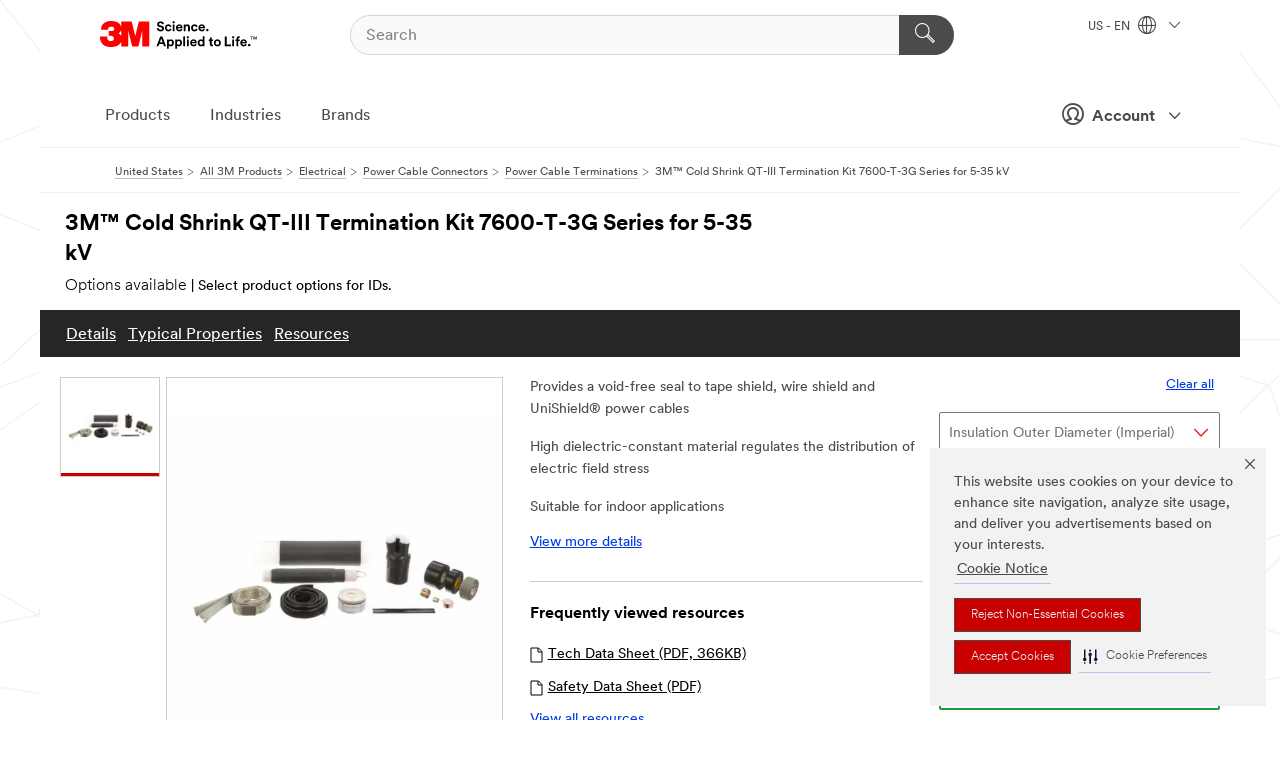

--- FILE ---
content_type: text/html; charset=UTF-8
request_url: https://www.3m.com/3M/en_US/p/d/b5005113059/
body_size: 24103
content:
<!DOCTYPE html>
<html lang="en-US">
 <head><meta http-equiv="X-UA-Compatible" content="IE=EDGE"><script type="text/javascript" src="https://cdn-prod.securiti.ai/consent/auto_blocking/0638aaa2-354a-44c0-a777-ea4db9f7bf8a/6b6b9bd3-ba56-4136-8ed8-6ca3b3b8433b.js"></script><script>(function(){var s=document.createElement('script');s.src='https://cdn-prod.securiti.ai/consent/cookie-consent-sdk-loader.js';s.setAttribute('data-tenant-uuid', '0638aaa2-354a-44c0-a777-ea4db9f7bf8a');s.setAttribute('data-domain-uuid', '6b6b9bd3-ba56-4136-8ed8-6ca3b3b8433b');s.setAttribute('data-backend-url', 'https://app.securiti.ai');s.setAttribute('data-skip-css', 'false');s.defer=true;var parent_node=document.head || document.body;parent_node.appendChild(s);})()</script><style>.m-navbar_loginProfile .m-navbar_loginBtn.m-btn--red {display: none;}.m-navbar_login+.m-navbar_login {margin-right: 0px!important;}</style><script>if (typeof utag_data == 'undefined') utag_data = {};</script>
<title>3M™ Cold Shrink QT-III Termination Kit 7600-T-3G Series for 5-35 kV | 3M United States</title>
  <meta charset="utf-8">
  <meta name="viewport" content="width=device-width, initial-scale=1.0">
<meta name="DCSext.Business" content="Safety & Industrial Bus Group">
<meta name="DCSext.CDC" content="HA">
<meta name="DCSext.Hierarchy" content="GPH10762">
<meta name="DCSext.SnapsPdp" content="3M™ Cold Shrink QT-III Termination Kit 7600-T-3G Series for 5-35 kV">
<meta name="DCSext.ewcd_url" content="Z6_79L2HO02KO3O10Q639V7L0A534 | Z6_79L2HO02KG2450QU1CS5FTFGB4">
<meta name="DCSext.locale" content="en_US">
<meta name="DCSext.page" content="CORP_SNAPS_GPH_US">
<meta name="DCSext.platform" content="FUZE">
<meta name="DCSext.site" content="CORP_SNAPS_GPH">
<meta name="Discontinued" content="false">
<meta name="WT.cg_n" content="Product Detail Page">
<meta name="WT.dcsvid" content="">
<meta name="WT.pn_sku" content="B5005113059">
<meta name="application-name" content="MMM-ext">
<meta name="baseurl" content="https://www.3m.com/3M/en_US/p/">
<meta name="dc_coverage" content="US">
<meta name="description" content="3M™ Cold Shrink QT III 7600 T 3G Series Termination Kit includes a non skirted, 3 phase termination. It ensures a pliable, tight seal for tape shield, wire shield and UniShield® power cables. The silicone rubber sealing compounds allow the termination to withstand voltages of 5 to 35kV.">
<meta name="entity.categoryId" content="GPH10762">
<meta name="format-detection" content="telephone=no">
<meta name="generatedBySNAPS" content="true">
<meta http-equiv="cleartype" content="on">
<meta http-equiv="format-detection" content="telephone=no">
<meta http-equiv="imagetoolbar" content="no">
<meta name="isChild" content="false">
<meta name="isParent" content="true">
<meta name="mmm_id" content="B5005113059">
<meta name="mmmsite" content="CORP_SNAPS_GPH">
<meta name="og:description" content="3M™ Cold Shrink QT III 7600 T 3G Series Termination Kit includes a non skirted, 3 phase termination. It ensures a pliable, tight seal for tape shield, wire shield and UniShield® power cables. The silicone rubber sealing compounds allow the termination to withstand voltages of 5 to 35kV.">
<meta name="og:image" content="https://multimedia.3m.com/mws/media/1445246J/3m-cold-shrink-qt-iii-three-conductor-indoor-termination-kit.jpg">
<meta name="og:title" content="3M™ Cold Shrink QT-III Termination Kit 7600-T-3G Series for 5-35 kV">
<meta name="og:url" content="https://www.3m.com/3M/en_US/p/d/b5005113059/">
<meta name="pageType" content="FuzeProductDetail">
<meta name="mmm:serp" content="https://www.3m.com/3M/en_US/p/d/b5005113059/"/>
<link rel="canonical" href="https://www.3m.com/3M/en_US/p/d/b5005113059/" /><!--  <PageMap><DataObject type="server"><Attribute name="node">fd-0 | WebSphere_Portal</Attribute>
<Attribute name="placeUniquename">CORP_SNAPS_GPH</Attribute>
<Attribute name="sitebreadcrumb">Z6_79L2HO02KG2450QU1CS5FTFGB4</Attribute>
<Attribute name="themeVersion">2025.12</Attribute>
<Attribute name="pageUniquename">CORP_SNAPS_GPH_US</Attribute>
</DataObject>
<DataObject type="page"><Attribute name="site">Z6_79L2HO02KO3O10Q639V7L0A534 | CORP_SNAPS_GPH</Attribute>
<Attribute name="currentpage">Z6_79L2HO02KG2450QU1CS5FTFGB4</Attribute>
<Attribute name="currentuniquename">CORP_SNAPS_GPH_US</Attribute>
</DataObject>
</PageMap> --><link rel="shortcut icon" type="image/ico" href="/favicon.ico" />
<link rel="apple-touch-icon-precomposed" sizes="57x57" href="/3m_theme_assets/themes/3MTheme/assets/images/unicorn/3M_Bookmark_Icon_57x57.png" />
<link rel="apple-touch-icon-precomposed" sizes="60x60" href="/3m_theme_assets/themes/3MTheme/assets/images/unicorn/3M_Bookmark_Icon_60x60.png" />
<link rel="apple-touch-icon-precomposed" sizes="72x72" href="/3m_theme_assets/themes/3MTheme/assets/images/unicorn/3M_Bookmark_Icon_72x72.png" />
<link rel="apple-touch-icon-precomposed" sizes="76x76" href="/3m_theme_assets/themes/3MTheme/assets/images/unicorn/3M_Bookmark_Icon_76x76.png" />
<link rel="apple-touch-icon-precomposed" sizes="114x114" href="/3m_theme_assets/themes/3MTheme/assets/images/unicorn/3M_Bookmark_Icon_114x114.png" />
<link rel="apple-touch-icon-precomposed" sizes="120x120" href="/3m_theme_assets/themes/3MTheme/assets/images/unicorn/3M_Bookmark_Icon_120x120.png" />
<link rel="apple-touch-icon-precomposed" sizes="144x144" href="/3m_theme_assets/themes/3MTheme/assets/images/unicorn/3M_Bookmark_Icon_144x144.png" />
<link rel="apple-touch-icon-precomposed" sizes="152x152" href="/3m_theme_assets/themes/3MTheme/assets/images/unicorn/3M_Bookmark_Icon_152x152.png" />
<link rel="apple-touch-icon-precomposed" sizes="180x180" href="/3m_theme_assets/themes/3MTheme/assets/images/unicorn/3M_Bookmark_Icon_180x180.png" />
<meta name="msapplication-TileColor" content="#ffffff" />
<meta name="msapplication-square70x70logo" content="/3m_theme_assets/themes/3MTheme/assets/images/unicorn/smalltile.png" />
<meta name="msapplication-square150x150logo" content="/3m_theme_assets/themes/3MTheme/assets/images/unicorn/mediumtile.png" />
<meta name="msapplication-wide310x150logo" content="/3m_theme_assets/themes/3MTheme/assets/images/unicorn/widetile.png" />
<meta name="msapplication-square310x310logo" content="/3m_theme_assets/themes/3MTheme/assets/images/unicorn/largetile.png" />
<link rel="alternate" hreflang="es-BO" href="https://www.3m.com.bo/3M/es_BO/p/d/b5005113059/" /><link rel="alternate" hreflang="es-GT" href="https://www.3m.com.gt/3M/es_GT/p/d/b5005113059/" /><link rel="alternate" hreflang="es-DO" href="https://www.3m.com.do/3M/es_DO/p/d/b5005113059/" /><link rel="alternate" hreflang="es-MX" href="https://www.3m.com.mx/3M/es_MX/p/d/b5005113059/" /><link rel="alternate" hreflang="es-PA" href="https://www.3m.com.pa/3M/es_PA/p/d/b5005113059/" /><link rel="alternate" hreflang="es-HN" href="https://www.3m.com.hn/3M/es_HN/p/d/b5005113059/" /><link rel="alternate" hreflang="es-UY" href="https://www.3m.com.uy/3M/es_UY/p/d/b5005113059/" /><link rel="alternate" hreflang="es-SV" href="https://www.3m.com.sv/3M/es_SV/p/d/b5005113059/" /><link rel="alternate" hreflang="es-CL" href="https://www.3mchile.cl/3M/es_CL/p/d/b5005113059/" /><link rel="alternate" hreflang="es-PY" href="https://www.3m.com.py/3M/es_PY/p/d/b5005113059/" /><link rel="alternate" hreflang="es-EC" href="https://www.3m.com.ec/3M/es_EC/p/d/b5005113059/" /><link rel="alternate" hreflang="en-IN" href="https://www.3mindia.in/3M/en_IN/p/d/b5005113059/" /><link rel="alternate" hreflang="en-TT" href="https://www.3m.com.tt/3M/en_TT/p/d/b5005113059/" /><link rel="alternate" hreflang="en-JM" href="https://www.3m.com.jm/3M/en_JM/p/d/b5005113059/" /><link rel="alternate" hreflang="en-US" href="https://www.3m.com/3M/en_US/p/d/b5005113059/" /><link rel="stylesheet" href="/3m_theme_assets/themes/3MTheme/assets/css/build/phoenix.css?v=3.183.1" />
<link rel="stylesheet" href="/3m_theme_assets/themes/3MTheme/assets/css/unicorn-icons.css?v=3.183.1" />
<link rel="stylesheet" media="print" href="/3m_theme_assets/themes/3MTheme/assets/css/build/unicorn-print.css?v=3.183.1" />
<link rel="stylesheet" href="/3m_theme_assets/static/MDS/mammoth.css?v=3.183.1" />
<!--[if IE]><![endif]-->
<!--[if (IE 8)|(IE 7)]>
<script type="text/javascript">
document.getElementById("js-main_style").setAttribute("href", "");
</script>

<![endif]-->
<!--[if lte IE 6]><![endif]-->
<script type="text/javascript" src="/3m_theme_assets/themes/3MTheme/assets/scripts/mmmSettings.js"></script><link rel="stylesheet" href="/3m_theme_assets/themes/3MTheme/assets/css/build/gsn.css" />
<link rel="stylesheet" href="/3m_theme_assets/themes/3MTheme/assets/css/static/MyAccountDropdown/MyAccountDropdown.css" />
<script src="https://tags.tiqcdn.com/utag/3m/en-us/prod/utag.sync.js"></script>

<script>(window.BOOMR_mq=window.BOOMR_mq||[]).push(["addVar",{"rua.upush":"false","rua.cpush":"true","rua.upre":"false","rua.cpre":"true","rua.uprl":"false","rua.cprl":"false","rua.cprf":"false","rua.trans":"SJ-0b47efb3-f244-46a6-96fb-a2777fad23a8","rua.cook":"false","rua.ims":"false","rua.ufprl":"false","rua.cfprl":"true","rua.isuxp":"false","rua.texp":"norulematch","rua.ceh":"false","rua.ueh":"false","rua.ieh.st":"0"}]);</script>
                              <script>!function(e){var n="https://s.go-mpulse.net/boomerang/";if("False"=="True")e.BOOMR_config=e.BOOMR_config||{},e.BOOMR_config.PageParams=e.BOOMR_config.PageParams||{},e.BOOMR_config.PageParams.pci=!0,n="https://s2.go-mpulse.net/boomerang/";if(window.BOOMR_API_key="JXQGZ-MQTTH-LPLP3-XXLJ3-2CUSC",function(){function e(){if(!o){var e=document.createElement("script");e.id="boomr-scr-as",e.src=window.BOOMR.url,e.async=!0,i.parentNode.appendChild(e),o=!0}}function t(e){o=!0;var n,t,a,r,d=document,O=window;if(window.BOOMR.snippetMethod=e?"if":"i",t=function(e,n){var t=d.createElement("script");t.id=n||"boomr-if-as",t.src=window.BOOMR.url,BOOMR_lstart=(new Date).getTime(),e=e||d.body,e.appendChild(t)},!window.addEventListener&&window.attachEvent&&navigator.userAgent.match(/MSIE [67]\./))return window.BOOMR.snippetMethod="s",void t(i.parentNode,"boomr-async");a=document.createElement("IFRAME"),a.src="about:blank",a.title="",a.role="presentation",a.loading="eager",r=(a.frameElement||a).style,r.width=0,r.height=0,r.border=0,r.display="none",i.parentNode.appendChild(a);try{O=a.contentWindow,d=O.document.open()}catch(_){n=document.domain,a.src="javascript:var d=document.open();d.domain='"+n+"';void(0);",O=a.contentWindow,d=O.document.open()}if(n)d._boomrl=function(){this.domain=n,t()},d.write("<bo"+"dy onload='document._boomrl();'>");else if(O._boomrl=function(){t()},O.addEventListener)O.addEventListener("load",O._boomrl,!1);else if(O.attachEvent)O.attachEvent("onload",O._boomrl);d.close()}function a(e){window.BOOMR_onload=e&&e.timeStamp||(new Date).getTime()}if(!window.BOOMR||!window.BOOMR.version&&!window.BOOMR.snippetExecuted){window.BOOMR=window.BOOMR||{},window.BOOMR.snippetStart=(new Date).getTime(),window.BOOMR.snippetExecuted=!0,window.BOOMR.snippetVersion=12,window.BOOMR.url=n+"JXQGZ-MQTTH-LPLP3-XXLJ3-2CUSC";var i=document.currentScript||document.getElementsByTagName("script")[0],o=!1,r=document.createElement("link");if(r.relList&&"function"==typeof r.relList.supports&&r.relList.supports("preload")&&"as"in r)window.BOOMR.snippetMethod="p",r.href=window.BOOMR.url,r.rel="preload",r.as="script",r.addEventListener("load",e),r.addEventListener("error",function(){t(!0)}),setTimeout(function(){if(!o)t(!0)},3e3),BOOMR_lstart=(new Date).getTime(),i.parentNode.appendChild(r);else t(!1);if(window.addEventListener)window.addEventListener("load",a,!1);else if(window.attachEvent)window.attachEvent("onload",a)}}(),"".length>0)if(e&&"performance"in e&&e.performance&&"function"==typeof e.performance.setResourceTimingBufferSize)e.performance.setResourceTimingBufferSize();!function(){if(BOOMR=e.BOOMR||{},BOOMR.plugins=BOOMR.plugins||{},!BOOMR.plugins.AK){var n="true"=="true"?1:0,t="",a="amk6vtyxhzn4m2matlka-f-ad2bada21-clientnsv4-s.akamaihd.net",i="false"=="true"?2:1,o={"ak.v":"39","ak.cp":"634013","ak.ai":parseInt("289363",10),"ak.ol":"0","ak.cr":9,"ak.ipv":4,"ak.proto":"h2","ak.rid":"21bec56","ak.r":47358,"ak.a2":n,"ak.m":"dsca","ak.n":"essl","ak.bpcip":"3.21.234.0","ak.cport":56396,"ak.gh":"23.208.24.235","ak.quicv":"","ak.tlsv":"tls1.3","ak.0rtt":"","ak.0rtt.ed":"","ak.csrc":"-","ak.acc":"","ak.t":"1770035924","ak.ak":"hOBiQwZUYzCg5VSAfCLimQ==Tst1hBiw8+OiCJEP/IY42sxY/YPzz5G1R9dxPWNxKvDCpDNc+PsabCcOwqS9Uuyrzyz5+dLSI//zV/CM9IzqHcRc8XQ7qHC/Pbj+c07OmmCrUwE5DUVn8sf/9gNR+VMsM5/ZDXaQ0NeASSHOdUmZmi0y3jj1TKDnMFTV1MGN5mOm8QHTKXMGLVLxDxZyuziTnTe6tZnEMNiYbMk+4Xdu1sryHowzlsk8s8fYldg/gxbLAkL7q4lmiYWs2S9UhDsNFSMxYIqJAM8tCotnk0tBIYqbTL2D5P45ksNfh7B2Qjf/EY2dDXYpYfrkUDMjPTwNimIHWdkVQ5rD3MbXlQwDNbcWf78KSTidp+w+oEiZrBhUGn6q0LiTLmlG6tpRJHP5bPE6bzHtZQj3NHeXrqZDlA7JAZC9uGf6B9n3Haqqtn8=","ak.pv":"232","ak.dpoabenc":"","ak.tf":i};if(""!==t)o["ak.ruds"]=t;var r={i:!1,av:function(n){var t="http.initiator";if(n&&(!n[t]||"spa_hard"===n[t]))o["ak.feo"]=void 0!==e.aFeoApplied?1:0,BOOMR.addVar(o)},rv:function(){var e=["ak.bpcip","ak.cport","ak.cr","ak.csrc","ak.gh","ak.ipv","ak.m","ak.n","ak.ol","ak.proto","ak.quicv","ak.tlsv","ak.0rtt","ak.0rtt.ed","ak.r","ak.acc","ak.t","ak.tf"];BOOMR.removeVar(e)}};BOOMR.plugins.AK={akVars:o,akDNSPreFetchDomain:a,init:function(){if(!r.i){var e=BOOMR.subscribe;e("before_beacon",r.av,null,null),e("onbeacon",r.rv,null,null),r.i=!0}return this},is_complete:function(){return!0}}}}()}(window);</script></head>
<body class="MMM--bodyContain MMM--body_1440"><div class="MMM--skipMenu" id="top"><ul class="MMM--skipList"><li><a href="#js-gsnMenu">Go to US Navigation</a></li><li><a href="#ssnMenu">Go to GPH  Navigation</a></li><li><a href="#pageContent">Go to Page Content</a></li><li><a href="#js-searchBar">Go to Search</a></li><li><a href="#help--links">Go to Contact Information</a></li><li><a href="/3M/en_US/company-us/site-map/">Go to Site Map</a></li></ul>
</div>

    <div id="js-bodyWrapper" class="MMM--themeWrapper">
        <div class="m-dropdown-list_overlay"></div>
    <nav class="m-nav">      
      <div class="is-header_container h-fitWidth m-header_container">
        <div class="m-header">          
          <a href="https://www.3m.com/" aria-label="3M Logo - Opens in a new window" class="is-3MLogo m-header_logo l-smallMarginRight h-linkNoUnderline l-centerVertically" title="3M in the United States">
            <img class="h-onDesktop m-header_logoImg" src="/3m_theme_assets/themes/3MTheme/assets/images/unicorn/Logo.svg" alt="3M Logo" />
            <img class="h-notOnDesktop l-img" src="/3m_theme_assets/themes/3MTheme/assets/images/unicorn/Logo_mobile.png" alt="3M Logo" />
          </a>                          

          

<div class="m-header_search l-smallMarginRight">
  <form class="h-fitHeight" id="typeahead-root" action="/3M/en_US/p/">
    <input id="js-searchBar" class="m-header_searchbar h-fitWidth h-fitHeight l-centerVertically is-searchbar" name="Ntt" type="search" placeholder="Search" aria-label="Search">
    <button class="m-header_searchbutton" type="submit" value="Search" aria-label="Search">
      <i class="MMM--icn MMM--icn_search color--white"></i>
    </button>
  </form>
</div>


          <div style="display: inline-block" class="h-notOnDesktop">
            <div class="m-header_menu l-centerVertically h-notOnDesktop">
              <a href="#" class="h-linkNoUnderline link--dark is-header_menuLink is-collapsed m-header_menuLink" aria-haspopup="true" aria-controls="navOptions" aria-label="Open Navigation" data-openlabel="Open Navigation" data-closelabel="Close">
                <i class="MMM--icn MMM--icn_hamburgerMenu is-header_menuIcon m-header_menuIcn"></i>
              </a>
              <i class="MMM--icn MMM--icn_close link--dark m-header_hiddenIcn m-header_menuIcn"></i>
            </div>
          </div>
          <div class="m-header--fix"></div>
        </div>
                
        
        <div class="m-header-madbar h-notOnDesktop">
          <div class="MAD-Bar">
            <div class="m-account mad-section">
              <div class="is-mkplCart" data-cart="true"></div>
              <a href="#" role="button" class="m-btn m-btn--free font--size m-navbar_loginBtn m-navbar_profileBtn link--dark is-header_madSI is-closed is-signInToggle" target="_self">
                <i class="MMM--icn MMM--icn_userHollow large-icn"></i>
                Account
                <i class="MMM--icn MMM--icn_down_arrow mad-barSI-arrow"></i>
              </a>
              
            </div>
          </div>
        </div>
                
        <div class="m-header_overlay"></div>
        
        <!-- Profile Management Pop-Up -->
              <div class="m-navbar m-navbar-noStyle">
               <div class=" is-signInPopUp h-hidden">
                <div class="m-navbar_signInPopup font--standard mad-menu-container" aria-modal="true">                           
                  
                  <div class="MyLogOut MySignIn">
                    <a target="_self" class="externalSameWdw" rel="nofollow" href="https://www.3m.com/my3M/en_US/p/" class="m-btn--red font--size m-signOutBtn_lg">Sign In</a>
                  </div>
                  
                  <div class="signIn-linkBox">
                    <a href="https://order.3m.com/store/bComUSSite/en_US/login">Sign in to bCom</a>
                  </div>
                </div> 
               </div> 
              </div>            
            

        <div class="is-dropdown h-hidden m-navbar_container">
          <div class="m-navbar_overlay h-fitHeight h-notOnMobile is-overlay h-notOnDesktop"></div>
          <div class="m-navbar">
            <div class="m-navbar_level-1 js-navbar_level-1">

              
	          <div class="m-navbar_login m-navbar_loginProfile h-notOnMobile h-notOnTablet h-onDesktop">
              <div class="mad-section"><div class="is-mkplCart" data-cart="true"></div>
                <a href="#" class="m-btn m-btn--free font--size m-navbar_loginBtn m-navbar_signInBtn link--dark is-signInToggle is-header_madDesktopSI">
                  <i class="MMM--icn MMM--icn_userHollow l-centerVertically large-icn" style="padding-left: 10px; font-weight: bold;"></i>
                  Account
                  <i class="MMM--icn mad-barSI-arrow MMM--icn_down_arrow" style="padding-left: 10px; font-size: 11px;"></i>
                </a>
              </div>
            </div>
 
              <div class="m-navbar_localization l-centerVertically">
                <a href="#" class="link--dark l-centerVertically is-localeToggle">US - EN
                  <i class="MMM--icn MMM--icn_localizationGlobe l-centerVertically m-navbar_localGlobe" style="padding-left: 5px;"></i>
                  <i class="MMM--icn MMM--icn_down_arrow h-onDesktop" style="padding-left: 10px; font-size: 11px;"></i></a>
              </div>
              <div id="js-gsnMenu" class="m-navbar_nav">

                
<ul id="navOptions" role="menubar">
<li class="m-navbar_listItem">
        <a href="#" id="navbar_link-products" class="is-navbar_link m-navbar_link" aria-haspopup="true" aria-expanded="false">Products</a>
      </li><li class="m-navbar_listItem">
        <a href="#" id="navbar_link-industries" class="is-navbar_link m-navbar_link" aria-haspopup="true" aria-expanded="false">Industries</a>
      </li><li class="m-navbar_listItem">
          <a href="/3M/en_US/company-us/our-brands/" class="m-navbar_link">Brands</a>
        </li>
        
</ul>
<div class="m-navbar_localOverlay is-localePopUp h-hidden">
  <div class="m-navbar_localPopup m-navbar_popup font--standard" aria-modal="true" role="dialog" aria-label="language switcher dialog">
    <button
      class="m-navbar-localClose m-btn--close color--silver is-close h-notOnDesktop"
      aria-label="Close"><i class="MMM--icn MMM--icn_close"></i></button>
    <div class="font--standard m-navbar_popupTitle">3M in the United States</div>
    <form>
      <div class="font--standard m-navbar_popupOptions"><input type="radio" name="locale" value="https://www.3m.com/3M/en_US/p/d/b5005113059/" id="locale-us-en" class="m-radioInput" checked>
      	    <label class="m-radioInput_label" for="locale-us-en">English - EN</label><br></div>
      <a href="/3M/en_US/select-location/" aria-label="Change 3M Location" class="link">Change 3M Location</a>
      <button type="submit" value="Submit" class="m-btn m-btn--red m-navbar_localeSave is-saveLocale">Save</button>
    </form>
  </div>
  <div class="m-overlay h-onDesktop is-close"></div>
</div>
              </div>
            </div>

            <div class="m-dropdown-list js-navbar_level-2">

              <!-- Dropdown Lists Header -->
<div class="m-dropdown-list_header">
  <button class="m-dropdown-list_backBtn js-dropdown-list_backBtn">
    <i class="MMM--icn MMM--icn_lt2"></i>
  </button>
  <div class="m-dropdown-list_title">
<label id="dropdown-list_products-title">Products</label>
      <label id="dropdown-list_industries-title">Industries</label>
      
  </div>
</div><!-- End of the dropdown list header --><ul id="products-list" class="l-dropdown-list_container" role="menu" aria-hidden="true"><li class="l-dropdown-list" role="menuitem">
      <a href="/3M/en_US/p/c/abrasives/" aria-label="Abrasives" class="isInside MMM--basicLink">
        Abrasives
      </a>
    </li><li class="l-dropdown-list" role="menuitem">
      <a href="/3M/en_US/p/c/adhesives/" aria-label="Adhesives, Sealants & Fillers" class="isInside MMM--basicLink">
        Adhesives, Sealants & Fillers
      </a>
    </li><li class="l-dropdown-list" role="menuitem">
      <a href="/3M/en_US/p/c/advanced-materials/" aria-label="Advanced Materials" class="isInside MMM--basicLink">
        Advanced Materials
      </a>
    </li><li class="l-dropdown-list" role="menuitem">
      <a href="/3M/en_US/p/c/automotive-parts-hardware/" aria-label="Automotive Parts & Hardware" class="isInside MMM--basicLink">
        Automotive Parts & Hardware
      </a>
    </li><li class="l-dropdown-list" role="menuitem">
      <a href="/3M/en_US/p/c/building-materials/" aria-label="Building Materials" class="isInside MMM--basicLink">
        Building Materials
      </a>
    </li><li class="l-dropdown-list" role="menuitem">
      <a href="/3M/en_US/p/c/cleaning-supplies/" aria-label="Cleaning Supplies" class="isInside MMM--basicLink">
        Cleaning Supplies
      </a>
    </li><li class="l-dropdown-list" role="menuitem">
      <a href="/3M/en_US/p/c/coatings/" aria-label="Coatings" class="isInside MMM--basicLink">
        Coatings
      </a>
    </li><li class="l-dropdown-list" role="menuitem">
      <a href="/3M/en_US/p/c/compounds-polishes/" aria-label="Compounds & Polishes" class="isInside MMM--basicLink">
        Compounds & Polishes
      </a>
    </li><li class="l-dropdown-list" role="menuitem">
      <a href="/3M/en_US/p/c/electrical/" aria-label="Electrical" class="isInside MMM--basicLink">
        Electrical
      </a>
    </li><li class="l-dropdown-list" role="menuitem">
      <a href="/3M/en_US/p/c/electronics-components/" aria-label="Electronics Materials & Components" class="isInside MMM--basicLink">
        Electronics Materials & Components
      </a>
    </li><li class="l-dropdown-list" role="menuitem">
      <a href="/3M/en_US/p/c/films-sheeting/" aria-label="Films & Sheeting" class="isInside MMM--basicLink">
        Films & Sheeting
      </a>
    </li><li class="l-dropdown-list" role="menuitem">
      <a href="/3M/en_US/p/c/filtration-separation/" aria-label="Filtration & Separation" class="isInside MMM--basicLink">
        Filtration & Separation
      </a>
    </li><li class="l-dropdown-list" role="menuitem">
      <a href="/3M/en_US/p/c/home/" aria-label="Home" class="isInside MMM--basicLink">
        Home
      </a>
    </li><li class="l-dropdown-list" role="menuitem">
      <a href="/3M/en_US/p/c/insulation/" aria-label="Insulation" class="isInside MMM--basicLink">
        Insulation
      </a>
    </li><li class="l-dropdown-list" role="menuitem">
      <a href="/3M/en_US/p/c/lab-supplies-testing/" aria-label="Lab Supplies & Testing" class="isInside MMM--basicLink">
        Lab Supplies & Testing
      </a>
    </li><li class="l-dropdown-list" role="menuitem">
      <a href="/3M/en_US/p/c/labels/" aria-label="Labels" class="isInside MMM--basicLink">
        Labels
      </a>
    </li><li class="l-dropdown-list" role="menuitem">
      <a href="/3M/en_US/p/c/lubricants/" aria-label="Lubricants" class="isInside MMM--basicLink">
        Lubricants
      </a>
    </li><li class="l-dropdown-list" role="menuitem">
      <a href="/3M/en_US/p/c/medical/" aria-label="Medical" class="isInside MMM--basicLink">
        Medical
      </a>
    </li><li class="l-dropdown-list" role="menuitem">
      <a href="/3M/en_US/p/c/office-supplies/" aria-label="Office Supplies" class="isInside MMM--basicLink">
        Office Supplies
      </a>
    </li><li class="l-dropdown-list" role="menuitem">
      <a href="/3M/en_US/p/c/ppe/" aria-label="Personal Protective Equipment" class="isInside MMM--basicLink">
        Personal Protective Equipment
      </a>
    </li><li class="l-dropdown-list" role="menuitem">
      <a href="/3M/en_US/p/c/signage-marking/" aria-label="Signage & Marking" class="isInside MMM--basicLink">
        Signage & Marking
      </a>
    </li><li class="l-dropdown-list" role="menuitem">
      <a href="/3M/en_US/p/c/tapes/" aria-label="Tapes" class="isInside MMM--basicLink">
        Tapes
      </a>
    </li><li class="l-dropdown-list" role="menuitem">
      <a href="/3M/en_US/p/c/tools-equipment/" aria-label="Tools & Equipment" class="isInside MMM--basicLink">
        Tools & Equipment
      </a>
    </li><li class="l-dropdown-list_last-item" role="menuitem"><a class="l-dropdown-list_view-all-products" href="/3M/en_US/p/">View all 3M products</a>     
      <button class="m-btn js-backtoTopBtn">
        <i class="MMM--icn MMM--icn_arrowUp"></i>
      </button>
    </li></ul>
<ul id="industries-list" class="l-dropdown-list_container" role="menu" aria-hidden="true"><li class="l-dropdown-list" role="menuitem">
      <a href="/3M/en_US/automotive-us/" aria-label="Automotive" class="MMM--basicLink">
        Automotive
      </a>
    </li><li class="l-dropdown-list" role="menuitem">
      <a href="/3M/en_US/commercial-solutions-us/" aria-label="Commercial Solutions" class="MMM--basicLink">
        Commercial Solutions
      </a>
    </li><li class="l-dropdown-list" role="menuitem">
      <a href="/3M/en_US/consumer-us/" aria-label="Consumer Markets" class="MMM--basicLink">
        Consumer Markets
      </a>
    </li><li class="l-dropdown-list" role="menuitem">
      <a href="/3M/en_US/design-construction-us/" aria-label="Design & Construction" class="MMM--basicLink">
        Design & Construction
      </a>
    </li><li class="l-dropdown-list" role="menuitem">
      <a href="/3M/en_US/electronics-us/" aria-label="Electronics" class="MMM--basicLink">
        Electronics
      </a>
    </li><li class="l-dropdown-list" role="menuitem">
      <a href="/3M/en_US/energy-us/" aria-label="Energy" class="MMM--basicLink">
        Energy
      </a>
    </li><li class="l-dropdown-list" role="menuitem">
      <a href="/3M/en_US/government-us/" aria-label="Government" class="MMM--basicLink">
        Government
      </a>
    </li><li class="l-dropdown-list" role="menuitem">
      <a href="/3M/en_US/manufacturing-us/" aria-label="Manufacturing" class="MMM--basicLink">
        Manufacturing
      </a>
    </li><li class="l-dropdown-list" role="menuitem">
      <a href="/3M/en_US/safety-us/" aria-label="Safety" class="MMM--basicLink">
        Safety
      </a>
    </li><li class="l-dropdown-list" role="menuitem">
      <a href="/3M/en_US/transportation-us/" aria-label="Transportation" class="MMM--basicLink">
        Transportation
      </a>
    </li><div class="l-dropdown-list_industries-image">
      <img class="img img_stretch mix-MMM--img_fancy" src="https://multimedia.3m.com/mws/media/1812021O/industry-feature-image.png" alt="An auto factory worker inspecting car production line.">
      <p>At 3M, we discover and innovate in nearly every industry to help solve problems around the world.</p>
    </div></ul>


            </div>            
          </div>
        </div>
      </div>
    </nav>
    <div class="m-navbar_profileOverlay is-profileToggle is-close h-hidden"></div>
    <div class="m-navbar_signInOverlay m-overlay is-signInToggle is-close h-hidden"></div>
<div class="MMM--site-bd">
  <div class="MMM--grids" id="pageContent">
  <div class="MMM--siteNav">
  <div class="MMM--breadcrumbs_theme">
  <ol class="MMM--breadcrumbs-list" itemscope itemtype="https://schema.org/BreadcrumbList"><li itemprop="itemListElement" itemscope itemtype="https://schema.org/ListItem"><a href="/3M/en_US/company-us/" itemprop="item"><span itemprop="name">United States</span></a><i class="MMM--icn MMM--icn_breadcrumb"></i>
          <meta itemprop="position" content="1" /></li><li itemprop="itemListElement" itemscope itemtype="https://schema.org/ListItem"><a href="/3M/en_US/p/" itemprop="item"><span itemprop="name">All 3M Products</span></a><i class="MMM--icn MMM--icn_breadcrumb"></i>
          <meta itemprop="position" content="2" /></li><li itemprop="itemListElement" itemscope itemtype="https://schema.org/ListItem"><a href="https://www.3m.com/3M/en_US/p/c/electrical/" itemprop="item"><span itemprop="name">Electrical</span></a><i class="MMM--icn MMM--icn_breadcrumb"></i>
          <meta itemprop="position" content="3" /></li><li itemprop="itemListElement" itemscope itemtype="https://schema.org/ListItem"><a href="https://www.3m.com/3M/en_US/p/c/electrical/power-cable-connectors/" itemprop="item"><span itemprop="name">Power Cable Connectors</span></a><i class="MMM--icn MMM--icn_breadcrumb"></i>
          <meta itemprop="position" content="4" /></li><li itemprop="itemListElement" itemscope itemtype="https://schema.org/ListItem"><a href="https://www.3m.com/3M/en_US/p/c/electrical/power-cable-connectors/terminations/" itemprop="item"><span itemprop="name">Power Cable Terminations</span></a><i class="MMM--icn MMM--icn_breadcrumb"></i>
          <meta itemprop="position" content="5" /></li><li itemprop="itemListElement" itemscope itemtype="https://schema.org/ListItem"><span itemprop="name">3M™ Cold Shrink QT-III Termination Kit 7600-T-3G Series for 5-35 kV</span><link itemprop="url" href="#"><meta itemprop="position" content="6" /></li></ol>
  
</div>

        </div><div class="hiddenWidgetsDiv">
	<!-- widgets in this container are hidden in the UI by default -->
	<div class='component-container ibmDndRow hiddenWidgetsContainer id-Z7_QF7D0M9OVT81LG4OV2MTGPFBO6' name='ibmHiddenWidgets' ></div><div style="clear:both"></div>
</div>

<div class="MMM--grids">
  <div class='component-container MMM--grids-col_single MMM--grids-col ibmDndColumn id-Z7_B2E5FFI8HB6D9VUQN22U8S8KR1' name='ibmMainContainer' ><div class='component-control id-Z7_79L2HO02KG2450QU1CS5FTFGR4' ><span id="Z7_79L2HO02KG2450QU1CS5FTFGR4"></span><html><head><meta name="viewport" content="width=device-width"/><script>window.__INITIAL_DATA = {"isParent":true,"productDetails":{"hasMoreOptions":true,"imageUrl":"https://multimedia.3m.com/mws/media/1445246J/3m-cold-shrink-qt-iii-three-conductor-indoor-termination-kit.jpg","altText":"3M™ Cold Shrink QT-III Three Conductor Indoor Termination Kit","name":"3M™ Cold Shrink QT-III Termination Kit 7600-T-3G Series for 5-35 kV","stockNumber":"B5005113059","originalMmmid":"B5005113059","shortDescription":"3M™ Cold Shrink QT III 7600 T 3G Series Termination Kit includes a non skirted, 3 phase termination. It ensures a pliable, tight seal for tape shield, wire shield and UniShield® power cables. The silicone rubber sealing compounds allow the termination to withstand voltages of 5 to 35kV.","longDescription":"[base64]","divisionName":"Safety & Industrial Bus Group","divisionCode":"HA","categoryId":"GPH10762","industryId":"","canonical":"https://www.3m.com/3M/en_US/p/d/b5005113059/","discontinued":false},"benefits":["Provides a void-free seal to tape shield, wire shield and UniShield® power cables","High dielectric-constant material regulates the distribution of electric field stress","Suitable for indoor applications","Silicone rubber insulation offers durability and reduces leakage currents in damp conditions"],"childrenSeo":["v000215383","v000169729","v000158240","v000158509","v000158241","v000076845","v000085369","v000169734","v000076754","v000076753","v000182431","v000076755"],"classificationAttributes":[{"label":"Application","identifier":"6xxzw31vvz","values":["Cable Termination","Cable Connection"],"assignment":"techspec"},{"label":"BIL","identifier":"attra481","values":["95 kV","110 kV","150 kV"],"assignment":"techspec"},{"label":"Brands","identifier":"brand0","values":["3M™"]},{"label":"Breakout Boot","identifier":"pm2tfg13c6","values":["Yes"],"assignment":"techspec"},{"label":"Cable Insulation Outside Diameter Range","identifier":"attra482","values":["1.18-1.52 in","0.92-1.18 in","0.33-0.50 in","0.70-0.92 in","0.50-0.70 in"],"assignment":"techspec"},{"label":"Cable Insulation Outside Diameter Range (Metric)","identifier":"attra483","values":["30.0-38.6 mm","23.4-30.0 mm","8.4-12.7 mm","17.8-23.4 mm","12.7-17.8 mm"],"assignment":"techspec"},{"label":"Cable Shielding","identifier":"ghn49wfj75","values":["Tape Shield"],"assignment":"techspec"},{"label":"Case Quantity","identifier":"attrd292","values":["1"],"assignment":"packaging"},{"label":"Conductor Material","identifier":"gsm74n7h6r","values":["Aluminum","Copper"],"assignment":"techspec"},{"label":"Conductor Sizes (Imperial)","identifier":"attra308","values":["1 AWG","2 AWG","4 AWG","6 AWG","8 AWG","1/0 AWG","2/0 AWG","3/0 AWG","4/0 AWG","250 kcmil","300 kcmil","350 kcmil","400 kcmil","500 kcmil","600 kcmil","700 kcmil","750 kcmil","800 kcmil","900 kcmil","1000 kcmil"],"assignment":"techspec"},{"label":"Connector Included","identifier":"attra444","values":["None"],"assignment":"techspec"},{"label":"Indoor/Outdoor","identifier":"vp079393j1","values":["Indoor Non-skirted"],"assignment":"techspec"},{"label":"Insulation Outer Diameter (Imperial)","identifier":"attra360","values":["0.33 in","0.34 in","0.35 in","0.36 in","0.37 in","0.38 in","0.39 in","0.4 in","0.41 in","0.42 in","0.43 in","0.44 in","0.45 in","0.46 in","0.47 in","0.48 in","0.49 in","0.5 in","0.51 in","0.52 in","0.53 in","0.54 in","0.55 in","0.56 in","0.57 in","0.58 in","0.59 in","0.6 in","0.61 in","0.62 in","0.63 in","0.64 in","0.65 in","0.66 in","0.67 in","0.68 in","0.69 in","0.7 in","0.71 in","0.72 in","0.73 in","0.74 in","0.75 in","0.76 in","0.77 in","0.78 in","0.79 in","0.8 in","0.81 in","0.82 in","0.83 in","0.84 in","0.85 in","0.86 in","0.87 in","0.88 in","0.89 in","0.9 in","0.91 in","0.92 in","0.93 in","0.94 in","0.95 in","0.96 in","0.97 in","0.98 in","0.99 in","1 in","1.01 in","1.02 in","1.03 in","1.04 in","1.05 in","1.06 in","1.07 in","1.08 in","1.09 in","1.1 in","1.11 in","1.12 in","1.13 in","1.14 in","1.15 in","1.16 in","1.17 in","1.18 in","1.19 in","1.2 in","1.21 in","1.22 in","1.23 in","1.24 in","1.25 in","1.26 in","1.27 in","1.28 in","1.29 in","1.3 in","1.31 in","1.32 in","1.33 in","1.34 in","1.35 in","1.36 in","1.37 in","1.38 in","1.39 in","1.4 in","1.41 in","1.42 in","1.43 in","1.44 in","1.45 in","1.46 in","1.47 in","1.48 in","1.49 in","1.5 in","1.51 in","1.52 in"],"assignment":"techspec"},{"label":"Insulation Outer Diameter (Metric)","identifier":"attra361","values":["8.382 mm","8.636 mm","8.89 mm","9.144 mm","9.398 mm","9.652 mm","9.906 mm","10.16 mm","10.414 mm","10.668 mm","10.922 mm","11.176 mm","11.43 mm","11.684 mm","11.938 mm","12.192 mm","12.446 mm","12.7 mm","12.954 mm","13.208 mm","13.462 mm","13.716 mm","13.97 mm","14.224 mm","14.478 mm","14.732 mm","14.986 mm","15.24 mm","15.494 mm","15.748 mm","16.002 mm","16.256 mm","16.51 mm","16.764 mm","17.018 mm","17.272 mm","17.526 mm","17.78 mm","18.034 mm","18.288 mm","18.542 mm","18.796 mm","19.05 mm","19.304 mm","19.558 mm","19.812 mm","20.066 mm","20.32 mm","20.574 mm","20.828 mm","21.082 mm","21.336 mm","21.59 mm","21.844 mm","22.098 mm","22.352 mm","22.606 mm","22.86 mm","23.114 mm","23.368 mm","23.622 mm","23.876 mm","24.13 mm","24.384 mm","24.638 mm","24.892 mm","25.146 mm","25.4 mm","25.654 mm","25.908 mm","26.162 mm","26.416 mm","26.67 mm","26.924 mm","27.178 mm","27.432 mm","27.686 mm","27.94 mm","28.194 mm","28.448 mm","28.702 mm","28.956 mm","29.21 mm","29.464 mm","29.718 mm","29.972 mm","30.226 mm","30.48 mm","30.734 mm","30.988 mm","31.242 mm","31.496 mm","31.75 mm","32.004 mm","32.258 mm","32.512 mm","32.766 mm","33.02 mm","33.274 mm","33.528 mm","33.782 mm","34.036 mm","34.29 mm","34.544 mm","34.798 mm","35.052 mm","35.306 mm","35.56 mm","35.814 mm","36.068 mm","36.322 mm","36.576 mm","36.83 mm","37.084 mm","37.338 mm","37.592 mm","37.846 mm","38.1 mm","38.354 mm","38.608 mm"],"assignment":"techspec"},{"label":"Insulation Outside Diameter Range","identifier":"attra413","values":["1.08 - 1.70 Inch"],"assignment":"techspec"},{"label":"Insulation Outside Diameter Range (Metric)","identifier":"attra414","values":["27.4 - 43.2 mm"],"assignment":"techspec"},{"label":"Insulation Rejacketing","identifier":"4w84j5f31j","values":["Yes"],"assignment":"techspec"},{"label":"Lug/Stem Connector Included in Kit","identifier":"attra495","values":["No"],"assignment":"techspec"},{"label":"Material","identifier":"gsgkfcr6qh","values":["Silicone Rubber"],"assignment":"techspec"},{"label":"Maximum Cable Outside Diameter","identifier":"gs3kmwvxp6","values":["2.20 in","2.80 in","3.30 in","3.90 in","4.50 in"],"assignment":"techspec"},{"label":"Maximum Cable Outside Diameter (Metric)","identifier":"attra550","values":["55.9 mm","71.1 mm","83.8 mm","99.1 mm","114.3 mm"],"assignment":"techspec"},{"label":"Maximum Conductor Size (Imperial)","identifier":"attrh264","values":["1000 kcmil"],"assignment":"techspec"},{"label":"Maximum Conductor Size (Metric)","identifier":"attrh1033","values":["500 mm²"],"assignment":"techspec"},{"label":"Maximum Installed Length","identifier":"attra403","values":["8.50 in","12.00 in","16.00 in"],"assignment":"techspec"},{"label":"Minimum Conductor Size (Imperial)","identifier":"attrh270","values":["500 kcmil"],"assignment":"techspec"},{"label":"Minimum Conductor Size (Metric)","identifier":"attrh1032","values":["240 mm²"],"assignment":"techspec"},{"label":"Number of Conductors","identifier":"gsspzy4gpp","values":["3 "],"assignment":"techspec"},{"label":"Product Color","identifier":"attra1798","values":["Gray"],"assignment":"techspec"},{"label":"Product Series","identifier":"attra163","values":["7600-3G","7600-T-3G"],"assignment":"techspec"},{"label":"Product Type","identifier":"f6kktw629s","values":["Splice"],"assignment":"techspec"},{"label":"Splice Type","identifier":"da_lxrcwrbtlj","values":["Inline"],"assignment":"techspec"},{"label":"Suitable for High Voltage","identifier":"attra1354","values":["No"],"assignment":"techspec"},{"label":"Typical Splice Length","identifier":"attra477","values":["32 in"],"assignment":"techspec"},{"label":"Typical Splice Length (Metric)","identifier":"attra478","values":["813 mm"],"assignment":"techspec"},{"label":"Units per Case","identifier":"3ks7chm1dz","values":["1.0"],"assignment":"packaging"},{"label":"Voltage","identifier":"da_p62lr43dbt","values":["5 kV","8 kV","15 kV","25 kV","35 kV"],"assignment":"techspec"},{"label":"Voltage Application","identifier":"attra1067","values":["Medium Voltage"],"assignment":"techspec"}],"breadCrumb":[{"value":"All Products","removeUrl":"https://www.3m.com/3M/en_US/p/","gphId":"GPH19999"},{"value":"Electrical","removeUrl":"https://www.3m.com/3M/en_US/p/c/electrical/","gphId":"GPH10013"},{"value":"Power Cable Connectors","removeUrl":"https://www.3m.com/3M/en_US/p/c/electrical/power-cable-connectors/","gphId":"GPH10178"},{"value":"Power Cable Terminations","removeUrl":"https://www.3m.com/3M/en_US/p/c/electrical/power-cable-connectors/terminations/","gphId":"GPH10762"},{"value":"3M™ Cold Shrink QT-III Termination Kit 7600-T-3G Series for 5-35 kV"}],"media":[{"url":"https://multimedia.3m.com/mws/media/1445246J/3m-cold-shrink-qt-iii-three-conductor-indoor-termination-kit.jpg","altText":"3M™ Cold Shrink QT-III Three Conductor Indoor Termination Kit","usageCode":"main_image"}],"mediaMore":false,"resources":[{"dmrId":"MSDS_2652436_US_EN","url":"https://cdmsweb.3m.com/ingredientcommunication/file/Media/vb3q3CRk52I=","originalUrl":"https://cdmsweb.3m.com/ingredientcommunication/file/Media/vb3q3CRk52I=","title":"7620-T-X-3G AND 7690-T-X-3G SERIES QT-III 3 CONDUCTOR TERMINATION KITS (tubular series)","mimeType":"application/pdf","fileSize":0,"altText":"7620-T-X-3G AND 7690-T-X-3G SERIES QT-III 3 CONDUCTOR TERMINATION KITS (tubular series)","contentType":"Safety Data Sheets"},{"dmrId":"MSDS_2654440_US_EN","url":"https://cdmsweb.3m.com/ingredientcommunication/file/Media/S9k0+ruLrTI=","originalUrl":"https://cdmsweb.3m.com/ingredientcommunication/file/Media/S9k0+ruLrTI=","title":"Cold Shrink QT-III Silicone Rubber Termination Kits (tubular series, skirted Q series and inverted series)","mimeType":"application/pdf","fileSize":0,"altText":"Cold Shrink QT-III Silicone Rubber Termination Kits (tubular series, skirted Q series and inverted series)","contentType":"Safety Data Sheets"}],"resourcesMore":false,"sds":[{"url":"https://cdmsweb.3m.com/ingredientcommunication/file/Media/vb3q3CRk52I=","mimeType":"application/pdf","originalUrl":"https://cdmsweb.3m.com/ingredientcommunication/file/Media/vb3q3CRk52I=","fileSize":0}],"tds":[{"url":"https://multimedia.3m.com/mws/media/109034J/qt-iii-7600-3g-7600-series.jpg","mimeType":"application/pdf","originalUrl":"https://multimedia.3m.com/mws/media/109034O/qt-iii-7600-3g-7600-series.pdf?&fn=Cold-Shrink-QT-III-7600-3G-Series-Data-Sheet-78-8125-9375-0-D.pdf","fileSize":374280}],"moreOptions":{"baseId":"B5005113059","terminalCategory":"GPH10762","options":[{"label":"Insulation Outer Diameter (Imperial)","identifier":"attra360","values":[{"value":"0.5","uom":"in","api":"https://www.3m.com/snaps2/api/pdp/productOptions/https/www.3m.com/3M/en_US/p/?terminalCategory=GPH10762&baseId=B5005113059&attra360=0.5~in","selected":false},{"value":"0.51","uom":"in","api":"https://www.3m.com/snaps2/api/pdp/productOptions/https/www.3m.com/3M/en_US/p/?terminalCategory=GPH10762&baseId=B5005113059&attra360=0.51~in","selected":false},{"value":"0.52","uom":"in","api":"https://www.3m.com/snaps2/api/pdp/productOptions/https/www.3m.com/3M/en_US/p/?terminalCategory=GPH10762&baseId=B5005113059&attra360=0.52~in","selected":false},{"value":"0.53","uom":"in","api":"https://www.3m.com/snaps2/api/pdp/productOptions/https/www.3m.com/3M/en_US/p/?terminalCategory=GPH10762&baseId=B5005113059&attra360=0.53~in","selected":false},{"value":"0.54","uom":"in","api":"https://www.3m.com/snaps2/api/pdp/productOptions/https/www.3m.com/3M/en_US/p/?terminalCategory=GPH10762&baseId=B5005113059&attra360=0.54~in","selected":false},{"value":"0.55","uom":"in","api":"https://www.3m.com/snaps2/api/pdp/productOptions/https/www.3m.com/3M/en_US/p/?terminalCategory=GPH10762&baseId=B5005113059&attra360=0.55~in","selected":false},{"value":"0.56","uom":"in","api":"https://www.3m.com/snaps2/api/pdp/productOptions/https/www.3m.com/3M/en_US/p/?terminalCategory=GPH10762&baseId=B5005113059&attra360=0.56~in","selected":false},{"value":"0.57","uom":"in","api":"https://www.3m.com/snaps2/api/pdp/productOptions/https/www.3m.com/3M/en_US/p/?terminalCategory=GPH10762&baseId=B5005113059&attra360=0.57~in","selected":false},{"value":"0.58","uom":"in","api":"https://www.3m.com/snaps2/api/pdp/productOptions/https/www.3m.com/3M/en_US/p/?terminalCategory=GPH10762&baseId=B5005113059&attra360=0.58~in","selected":false},{"value":"0.59","uom":"in","api":"https://www.3m.com/snaps2/api/pdp/productOptions/https/www.3m.com/3M/en_US/p/?terminalCategory=GPH10762&baseId=B5005113059&attra360=0.59~in","selected":false},{"value":"0.6","uom":"in","api":"https://www.3m.com/snaps2/api/pdp/productOptions/https/www.3m.com/3M/en_US/p/?terminalCategory=GPH10762&baseId=B5005113059&attra360=0.6~in","selected":false},{"value":"0.61","uom":"in","api":"https://www.3m.com/snaps2/api/pdp/productOptions/https/www.3m.com/3M/en_US/p/?terminalCategory=GPH10762&baseId=B5005113059&attra360=0.61~in","selected":false},{"value":"0.62","uom":"in","api":"https://www.3m.com/snaps2/api/pdp/productOptions/https/www.3m.com/3M/en_US/p/?terminalCategory=GPH10762&baseId=B5005113059&attra360=0.62~in","selected":false},{"value":"0.63","uom":"in","api":"https://www.3m.com/snaps2/api/pdp/productOptions/https/www.3m.com/3M/en_US/p/?terminalCategory=GPH10762&baseId=B5005113059&attra360=0.63~in","selected":false},{"value":"0.64","uom":"in","api":"https://www.3m.com/snaps2/api/pdp/productOptions/https/www.3m.com/3M/en_US/p/?terminalCategory=GPH10762&baseId=B5005113059&attra360=0.64~in","selected":false},{"value":"0.65","uom":"in","api":"https://www.3m.com/snaps2/api/pdp/productOptions/https/www.3m.com/3M/en_US/p/?terminalCategory=GPH10762&baseId=B5005113059&attra360=0.65~in","selected":false},{"value":"0.66","uom":"in","api":"https://www.3m.com/snaps2/api/pdp/productOptions/https/www.3m.com/3M/en_US/p/?terminalCategory=GPH10762&baseId=B5005113059&attra360=0.66~in","selected":false},{"value":"0.7","uom":"in","api":"https://www.3m.com/snaps2/api/pdp/productOptions/https/www.3m.com/3M/en_US/p/?terminalCategory=GPH10762&baseId=B5005113059&attra360=0.7~in","selected":false},{"value":"0.71","uom":"in","api":"https://www.3m.com/snaps2/api/pdp/productOptions/https/www.3m.com/3M/en_US/p/?terminalCategory=GPH10762&baseId=B5005113059&attra360=0.71~in","selected":false},{"value":"0.72","uom":"in","api":"https://www.3m.com/snaps2/api/pdp/productOptions/https/www.3m.com/3M/en_US/p/?terminalCategory=GPH10762&baseId=B5005113059&attra360=0.72~in","selected":false},{"value":"0.73","uom":"in","api":"https://www.3m.com/snaps2/api/pdp/productOptions/https/www.3m.com/3M/en_US/p/?terminalCategory=GPH10762&baseId=B5005113059&attra360=0.73~in","selected":false},{"value":"0.74","uom":"in","api":"https://www.3m.com/snaps2/api/pdp/productOptions/https/www.3m.com/3M/en_US/p/?terminalCategory=GPH10762&baseId=B5005113059&attra360=0.74~in","selected":false},{"value":"0.75","uom":"in","api":"https://www.3m.com/snaps2/api/pdp/productOptions/https/www.3m.com/3M/en_US/p/?terminalCategory=GPH10762&baseId=B5005113059&attra360=0.75~in","selected":false},{"value":"0.76","uom":"in","api":"https://www.3m.com/snaps2/api/pdp/productOptions/https/www.3m.com/3M/en_US/p/?terminalCategory=GPH10762&baseId=B5005113059&attra360=0.76~in","selected":false},{"value":"0.77","uom":"in","api":"https://www.3m.com/snaps2/api/pdp/productOptions/https/www.3m.com/3M/en_US/p/?terminalCategory=GPH10762&baseId=B5005113059&attra360=0.77~in","selected":false},{"value":"0.78","uom":"in","api":"https://www.3m.com/snaps2/api/pdp/productOptions/https/www.3m.com/3M/en_US/p/?terminalCategory=GPH10762&baseId=B5005113059&attra360=0.78~in","selected":false},{"value":"0.79","uom":"in","api":"https://www.3m.com/snaps2/api/pdp/productOptions/https/www.3m.com/3M/en_US/p/?terminalCategory=GPH10762&baseId=B5005113059&attra360=0.79~in","selected":false},{"value":"0.8","uom":"in","api":"https://www.3m.com/snaps2/api/pdp/productOptions/https/www.3m.com/3M/en_US/p/?terminalCategory=GPH10762&baseId=B5005113059&attra360=0.8~in","selected":false},{"value":"0.81","uom":"in","api":"https://www.3m.com/snaps2/api/pdp/productOptions/https/www.3m.com/3M/en_US/p/?terminalCategory=GPH10762&baseId=B5005113059&attra360=0.81~in","selected":false},{"value":"0.82","uom":"in","api":"https://www.3m.com/snaps2/api/pdp/productOptions/https/www.3m.com/3M/en_US/p/?terminalCategory=GPH10762&baseId=B5005113059&attra360=0.82~in","selected":false},{"value":"0.83","uom":"in","api":"https://www.3m.com/snaps2/api/pdp/productOptions/https/www.3m.com/3M/en_US/p/?terminalCategory=GPH10762&baseId=B5005113059&attra360=0.83~in","selected":false},{"value":"0.84","uom":"in","api":"https://www.3m.com/snaps2/api/pdp/productOptions/https/www.3m.com/3M/en_US/p/?terminalCategory=GPH10762&baseId=B5005113059&attra360=0.84~in","selected":false},{"value":"0.85","uom":"in","api":"https://www.3m.com/snaps2/api/pdp/productOptions/https/www.3m.com/3M/en_US/p/?terminalCategory=GPH10762&baseId=B5005113059&attra360=0.85~in","selected":false},{"value":"0.86","uom":"in","api":"https://www.3m.com/snaps2/api/pdp/productOptions/https/www.3m.com/3M/en_US/p/?terminalCategory=GPH10762&baseId=B5005113059&attra360=0.86~in","selected":false},{"value":"0.87","uom":"in","api":"https://www.3m.com/snaps2/api/pdp/productOptions/https/www.3m.com/3M/en_US/p/?terminalCategory=GPH10762&baseId=B5005113059&attra360=0.87~in","selected":false},{"value":"0.88","uom":"in","api":"https://www.3m.com/snaps2/api/pdp/productOptions/https/www.3m.com/3M/en_US/p/?terminalCategory=GPH10762&baseId=B5005113059&attra360=0.88~in","selected":false},{"value":"0.89","uom":"in","api":"https://www.3m.com/snaps2/api/pdp/productOptions/https/www.3m.com/3M/en_US/p/?terminalCategory=GPH10762&baseId=B5005113059&attra360=0.89~in","selected":false},{"value":"0.9","uom":"in","api":"https://www.3m.com/snaps2/api/pdp/productOptions/https/www.3m.com/3M/en_US/p/?terminalCategory=GPH10762&baseId=B5005113059&attra360=0.9~in","selected":false},{"value":"0.91","uom":"in","api":"https://www.3m.com/snaps2/api/pdp/productOptions/https/www.3m.com/3M/en_US/p/?terminalCategory=GPH10762&baseId=B5005113059&attra360=0.91~in","selected":false},{"value":"0.92","uom":"in","api":"https://www.3m.com/snaps2/api/pdp/productOptions/https/www.3m.com/3M/en_US/p/?terminalCategory=GPH10762&baseId=B5005113059&attra360=0.92~in","selected":false},{"value":"0.93","uom":"in","api":"https://www.3m.com/snaps2/api/pdp/productOptions/https/www.3m.com/3M/en_US/p/?terminalCategory=GPH10762&baseId=B5005113059&attra360=0.93~in","selected":false},{"value":"0.94","uom":"in","api":"https://www.3m.com/snaps2/api/pdp/productOptions/https/www.3m.com/3M/en_US/p/?terminalCategory=GPH10762&baseId=B5005113059&attra360=0.94~in","selected":false},{"value":"0.95","uom":"in","api":"https://www.3m.com/snaps2/api/pdp/productOptions/https/www.3m.com/3M/en_US/p/?terminalCategory=GPH10762&baseId=B5005113059&attra360=0.95~in","selected":false},{"value":"0.96","uom":"in","api":"https://www.3m.com/snaps2/api/pdp/productOptions/https/www.3m.com/3M/en_US/p/?terminalCategory=GPH10762&baseId=B5005113059&attra360=0.96~in","selected":false},{"value":"0.97","uom":"in","api":"https://www.3m.com/snaps2/api/pdp/productOptions/https/www.3m.com/3M/en_US/p/?terminalCategory=GPH10762&baseId=B5005113059&attra360=0.97~in","selected":false},{"value":"0.98","uom":"in","api":"https://www.3m.com/snaps2/api/pdp/productOptions/https/www.3m.com/3M/en_US/p/?terminalCategory=GPH10762&baseId=B5005113059&attra360=0.98~in","selected":false},{"value":"0.99","uom":"in","api":"https://www.3m.com/snaps2/api/pdp/productOptions/https/www.3m.com/3M/en_US/p/?terminalCategory=GPH10762&baseId=B5005113059&attra360=0.99~in","selected":false},{"value":"1","uom":"in","api":"https://www.3m.com/snaps2/api/pdp/productOptions/https/www.3m.com/3M/en_US/p/?terminalCategory=GPH10762&baseId=B5005113059&attra360=1~in","selected":false},{"value":"1.01","uom":"in","api":"https://www.3m.com/snaps2/api/pdp/productOptions/https/www.3m.com/3M/en_US/p/?terminalCategory=GPH10762&baseId=B5005113059&attra360=1.01~in","selected":false},{"value":"1.02","uom":"in","api":"https://www.3m.com/snaps2/api/pdp/productOptions/https/www.3m.com/3M/en_US/p/?terminalCategory=GPH10762&baseId=B5005113059&attra360=1.02~in","selected":false},{"value":"1.03","uom":"in","api":"https://www.3m.com/snaps2/api/pdp/productOptions/https/www.3m.com/3M/en_US/p/?terminalCategory=GPH10762&baseId=B5005113059&attra360=1.03~in","selected":false},{"value":"1.04","uom":"in","api":"https://www.3m.com/snaps2/api/pdp/productOptions/https/www.3m.com/3M/en_US/p/?terminalCategory=GPH10762&baseId=B5005113059&attra360=1.04~in","selected":false},{"value":"1.05","uom":"in","api":"https://www.3m.com/snaps2/api/pdp/productOptions/https/www.3m.com/3M/en_US/p/?terminalCategory=GPH10762&baseId=B5005113059&attra360=1.05~in","selected":false},{"value":"1.06","uom":"in","api":"https://www.3m.com/snaps2/api/pdp/productOptions/https/www.3m.com/3M/en_US/p/?terminalCategory=GPH10762&baseId=B5005113059&attra360=1.06~in","selected":false},{"value":"1.07","uom":"in","api":"https://www.3m.com/snaps2/api/pdp/productOptions/https/www.3m.com/3M/en_US/p/?terminalCategory=GPH10762&baseId=B5005113059&attra360=1.07~in","selected":false},{"value":"1.08","uom":"in","api":"https://www.3m.com/snaps2/api/pdp/productOptions/https/www.3m.com/3M/en_US/p/?terminalCategory=GPH10762&baseId=B5005113059&attra360=1.08~in","selected":false},{"value":"1.09","uom":"in","api":"https://www.3m.com/snaps2/api/pdp/productOptions/https/www.3m.com/3M/en_US/p/?terminalCategory=GPH10762&baseId=B5005113059&attra360=1.09~in","selected":false},{"value":"1.1","uom":"in","api":"https://www.3m.com/snaps2/api/pdp/productOptions/https/www.3m.com/3M/en_US/p/?terminalCategory=GPH10762&baseId=B5005113059&attra360=1.1~in","selected":false},{"value":"1.11","uom":"in","api":"https://www.3m.com/snaps2/api/pdp/productOptions/https/www.3m.com/3M/en_US/p/?terminalCategory=GPH10762&baseId=B5005113059&attra360=1.11~in","selected":false},{"value":"1.12","uom":"in","api":"https://www.3m.com/snaps2/api/pdp/productOptions/https/www.3m.com/3M/en_US/p/?terminalCategory=GPH10762&baseId=B5005113059&attra360=1.12~in","selected":false},{"value":"1.13","uom":"in","api":"https://www.3m.com/snaps2/api/pdp/productOptions/https/www.3m.com/3M/en_US/p/?terminalCategory=GPH10762&baseId=B5005113059&attra360=1.13~in","selected":false},{"value":"1.14","uom":"in","api":"https://www.3m.com/snaps2/api/pdp/productOptions/https/www.3m.com/3M/en_US/p/?terminalCategory=GPH10762&baseId=B5005113059&attra360=1.14~in","selected":false},{"value":"1.15","uom":"in","api":"https://www.3m.com/snaps2/api/pdp/productOptions/https/www.3m.com/3M/en_US/p/?terminalCategory=GPH10762&baseId=B5005113059&attra360=1.15~in","selected":false},{"value":"1.16","uom":"in","api":"https://www.3m.com/snaps2/api/pdp/productOptions/https/www.3m.com/3M/en_US/p/?terminalCategory=GPH10762&baseId=B5005113059&attra360=1.16~in","selected":false},{"value":"1.17","uom":"in","api":"https://www.3m.com/snaps2/api/pdp/productOptions/https/www.3m.com/3M/en_US/p/?terminalCategory=GPH10762&baseId=B5005113059&attra360=1.17~in","selected":false},{"value":"1.18","uom":"in","api":"https://www.3m.com/snaps2/api/pdp/productOptions/https/www.3m.com/3M/en_US/p/?terminalCategory=GPH10762&baseId=B5005113059&attra360=1.18~in","selected":false},{"value":"1.19","uom":"in","api":"https://www.3m.com/snaps2/api/pdp/productOptions/https/www.3m.com/3M/en_US/p/?terminalCategory=GPH10762&baseId=B5005113059&attra360=1.19~in","selected":false},{"value":"1.2","uom":"in","api":"https://www.3m.com/snaps2/api/pdp/productOptions/https/www.3m.com/3M/en_US/p/?terminalCategory=GPH10762&baseId=B5005113059&attra360=1.2~in","selected":false},{"value":"1.21","uom":"in","api":"https://www.3m.com/snaps2/api/pdp/productOptions/https/www.3m.com/3M/en_US/p/?terminalCategory=GPH10762&baseId=B5005113059&attra360=1.21~in","selected":false},{"value":"1.22","uom":"in","api":"https://www.3m.com/snaps2/api/pdp/productOptions/https/www.3m.com/3M/en_US/p/?terminalCategory=GPH10762&baseId=B5005113059&attra360=1.22~in","selected":false},{"value":"1.23","uom":"in","api":"https://www.3m.com/snaps2/api/pdp/productOptions/https/www.3m.com/3M/en_US/p/?terminalCategory=GPH10762&baseId=B5005113059&attra360=1.23~in","selected":false},{"value":"1.24","uom":"in","api":"https://www.3m.com/snaps2/api/pdp/productOptions/https/www.3m.com/3M/en_US/p/?terminalCategory=GPH10762&baseId=B5005113059&attra360=1.24~in","selected":false},{"value":"1.25","uom":"in","api":"https://www.3m.com/snaps2/api/pdp/productOptions/https/www.3m.com/3M/en_US/p/?terminalCategory=GPH10762&baseId=B5005113059&attra360=1.25~in","selected":false},{"value":"1.26","uom":"in","api":"https://www.3m.com/snaps2/api/pdp/productOptions/https/www.3m.com/3M/en_US/p/?terminalCategory=GPH10762&baseId=B5005113059&attra360=1.26~in","selected":false},{"value":"1.27","uom":"in","api":"https://www.3m.com/snaps2/api/pdp/productOptions/https/www.3m.com/3M/en_US/p/?terminalCategory=GPH10762&baseId=B5005113059&attra360=1.27~in","selected":false},{"value":"1.28","uom":"in","api":"https://www.3m.com/snaps2/api/pdp/productOptions/https/www.3m.com/3M/en_US/p/?terminalCategory=GPH10762&baseId=B5005113059&attra360=1.28~in","selected":false},{"value":"1.29","uom":"in","api":"https://www.3m.com/snaps2/api/pdp/productOptions/https/www.3m.com/3M/en_US/p/?terminalCategory=GPH10762&baseId=B5005113059&attra360=1.29~in","selected":false},{"value":"1.3","uom":"in","api":"https://www.3m.com/snaps2/api/pdp/productOptions/https/www.3m.com/3M/en_US/p/?terminalCategory=GPH10762&baseId=B5005113059&attra360=1.3~in","selected":false},{"value":"1.31","uom":"in","api":"https://www.3m.com/snaps2/api/pdp/productOptions/https/www.3m.com/3M/en_US/p/?terminalCategory=GPH10762&baseId=B5005113059&attra360=1.31~in","selected":false},{"value":"1.32","uom":"in","api":"https://www.3m.com/snaps2/api/pdp/productOptions/https/www.3m.com/3M/en_US/p/?terminalCategory=GPH10762&baseId=B5005113059&attra360=1.32~in","selected":false},{"value":"1.33","uom":"in","api":"https://www.3m.com/snaps2/api/pdp/productOptions/https/www.3m.com/3M/en_US/p/?terminalCategory=GPH10762&baseId=B5005113059&attra360=1.33~in","selected":false},{"value":"1.34","uom":"in","api":"https://www.3m.com/snaps2/api/pdp/productOptions/https/www.3m.com/3M/en_US/p/?terminalCategory=GPH10762&baseId=B5005113059&attra360=1.34~in","selected":false},{"value":"1.35","uom":"in","api":"https://www.3m.com/snaps2/api/pdp/productOptions/https/www.3m.com/3M/en_US/p/?terminalCategory=GPH10762&baseId=B5005113059&attra360=1.35~in","selected":false},{"value":"1.36","uom":"in","api":"https://www.3m.com/snaps2/api/pdp/productOptions/https/www.3m.com/3M/en_US/p/?terminalCategory=GPH10762&baseId=B5005113059&attra360=1.36~in","selected":false},{"value":"1.37","uom":"in","api":"https://www.3m.com/snaps2/api/pdp/productOptions/https/www.3m.com/3M/en_US/p/?terminalCategory=GPH10762&baseId=B5005113059&attra360=1.37~in","selected":false},{"value":"1.38","uom":"in","api":"https://www.3m.com/snaps2/api/pdp/productOptions/https/www.3m.com/3M/en_US/p/?terminalCategory=GPH10762&baseId=B5005113059&attra360=1.38~in","selected":false},{"value":"1.39","uom":"in","api":"https://www.3m.com/snaps2/api/pdp/productOptions/https/www.3m.com/3M/en_US/p/?terminalCategory=GPH10762&baseId=B5005113059&attra360=1.39~in","selected":false},{"value":"1.4","uom":"in","api":"https://www.3m.com/snaps2/api/pdp/productOptions/https/www.3m.com/3M/en_US/p/?terminalCategory=GPH10762&baseId=B5005113059&attra360=1.4~in","selected":false},{"value":"1.41","uom":"in","api":"https://www.3m.com/snaps2/api/pdp/productOptions/https/www.3m.com/3M/en_US/p/?terminalCategory=GPH10762&baseId=B5005113059&attra360=1.41~in","selected":false},{"value":"1.42","uom":"in","api":"https://www.3m.com/snaps2/api/pdp/productOptions/https/www.3m.com/3M/en_US/p/?terminalCategory=GPH10762&baseId=B5005113059&attra360=1.42~in","selected":false},{"value":"1.43","uom":"in","api":"https://www.3m.com/snaps2/api/pdp/productOptions/https/www.3m.com/3M/en_US/p/?terminalCategory=GPH10762&baseId=B5005113059&attra360=1.43~in","selected":false},{"value":"1.44","uom":"in","api":"https://www.3m.com/snaps2/api/pdp/productOptions/https/www.3m.com/3M/en_US/p/?terminalCategory=GPH10762&baseId=B5005113059&attra360=1.44~in","selected":false},{"value":"1.45","uom":"in","api":"https://www.3m.com/snaps2/api/pdp/productOptions/https/www.3m.com/3M/en_US/p/?terminalCategory=GPH10762&baseId=B5005113059&attra360=1.45~in","selected":false},{"value":"1.46","uom":"in","api":"https://www.3m.com/snaps2/api/pdp/productOptions/https/www.3m.com/3M/en_US/p/?terminalCategory=GPH10762&baseId=B5005113059&attra360=1.46~in","selected":false},{"value":"1.47","uom":"in","api":"https://www.3m.com/snaps2/api/pdp/productOptions/https/www.3m.com/3M/en_US/p/?terminalCategory=GPH10762&baseId=B5005113059&attra360=1.47~in","selected":false},{"value":"1.48","uom":"in","api":"https://www.3m.com/snaps2/api/pdp/productOptions/https/www.3m.com/3M/en_US/p/?terminalCategory=GPH10762&baseId=B5005113059&attra360=1.48~in","selected":false},{"value":"1.49","uom":"in","api":"https://www.3m.com/snaps2/api/pdp/productOptions/https/www.3m.com/3M/en_US/p/?terminalCategory=GPH10762&baseId=B5005113059&attra360=1.49~in","selected":false},{"value":"1.5","uom":"in","api":"https://www.3m.com/snaps2/api/pdp/productOptions/https/www.3m.com/3M/en_US/p/?terminalCategory=GPH10762&baseId=B5005113059&attra360=1.5~in","selected":false},{"value":"1.51","uom":"in","api":"https://www.3m.com/snaps2/api/pdp/productOptions/https/www.3m.com/3M/en_US/p/?terminalCategory=GPH10762&baseId=B5005113059&attra360=1.51~in","selected":false},{"value":"1.52","uom":"in","api":"https://www.3m.com/snaps2/api/pdp/productOptions/https/www.3m.com/3M/en_US/p/?terminalCategory=GPH10762&baseId=B5005113059&attra360=1.52~in","selected":false}]},{"label":"Voltage","identifier":"da_p62lr43dbt","values":[{"value":"15 kV","api":"https://www.3m.com/snaps2/api/pdp/productOptions/https/www.3m.com/3M/en_US/p/?terminalCategory=GPH10762&baseId=B5005113059&da_p62lr43dbt=15%20kV","selected":false},{"value":"25 kV","api":"https://www.3m.com/snaps2/api/pdp/productOptions/https/www.3m.com/3M/en_US/p/?terminalCategory=GPH10762&baseId=B5005113059&da_p62lr43dbt=25%20kV","selected":false},{"value":"35 kV","api":"https://www.3m.com/snaps2/api/pdp/productOptions/https/www.3m.com/3M/en_US/p/?terminalCategory=GPH10762&baseId=B5005113059&da_p62lr43dbt=35%20kV","selected":false},{"value":"5 kV","api":"https://www.3m.com/snaps2/api/pdp/productOptions/https/www.3m.com/3M/en_US/p/?terminalCategory=GPH10762&baseId=B5005113059&da_p62lr43dbt=5%20kV","selected":false},{"value":"8 kV","api":"https://www.3m.com/snaps2/api/pdp/productOptions/https/www.3m.com/3M/en_US/p/?terminalCategory=GPH10762&baseId=B5005113059&da_p62lr43dbt=8%20kV","selected":false}]},{"label":"Conductor Sizes (Imperial)","identifier":"attra308","values":[{"value":"1 AWG","api":"https://www.3m.com/snaps2/api/pdp/productOptions/https/www.3m.com/3M/en_US/p/?terminalCategory=GPH10762&baseId=B5005113059&attra308=1%20AWG","selected":false},{"value":"1/0 AWG","api":"https://www.3m.com/snaps2/api/pdp/productOptions/https/www.3m.com/3M/en_US/p/?terminalCategory=GPH10762&baseId=B5005113059&attra308=1%2F0%20AWG","selected":false},{"value":"1000 kcmil","api":"https://www.3m.com/snaps2/api/pdp/productOptions/https/www.3m.com/3M/en_US/p/?terminalCategory=GPH10762&baseId=B5005113059&attra308=1000%20kcmil","selected":false},{"value":"2 AWG","api":"https://www.3m.com/snaps2/api/pdp/productOptions/https/www.3m.com/3M/en_US/p/?terminalCategory=GPH10762&baseId=B5005113059&attra308=2%20AWG","selected":false},{"value":"2/0 AWG","api":"https://www.3m.com/snaps2/api/pdp/productOptions/https/www.3m.com/3M/en_US/p/?terminalCategory=GPH10762&baseId=B5005113059&attra308=2%2F0%20AWG","selected":false},{"value":"250 kcmil","api":"https://www.3m.com/snaps2/api/pdp/productOptions/https/www.3m.com/3M/en_US/p/?terminalCategory=GPH10762&baseId=B5005113059&attra308=250%20kcmil","selected":false},{"value":"3/0 AWG","api":"https://www.3m.com/snaps2/api/pdp/productOptions/https/www.3m.com/3M/en_US/p/?terminalCategory=GPH10762&baseId=B5005113059&attra308=3%2F0%20AWG","selected":false},{"value":"300 kcmil","api":"https://www.3m.com/snaps2/api/pdp/productOptions/https/www.3m.com/3M/en_US/p/?terminalCategory=GPH10762&baseId=B5005113059&attra308=300%20kcmil","selected":false},{"value":"350 kcmil","api":"https://www.3m.com/snaps2/api/pdp/productOptions/https/www.3m.com/3M/en_US/p/?terminalCategory=GPH10762&baseId=B5005113059&attra308=350%20kcmil","selected":false},{"value":"4 AWG","api":"https://www.3m.com/snaps2/api/pdp/productOptions/https/www.3m.com/3M/en_US/p/?terminalCategory=GPH10762&baseId=B5005113059&attra308=4%20AWG","selected":false},{"value":"4/0 AWG","api":"https://www.3m.com/snaps2/api/pdp/productOptions/https/www.3m.com/3M/en_US/p/?terminalCategory=GPH10762&baseId=B5005113059&attra308=4%2F0%20AWG","selected":false},{"value":"400 kcmil","api":"https://www.3m.com/snaps2/api/pdp/productOptions/https/www.3m.com/3M/en_US/p/?terminalCategory=GPH10762&baseId=B5005113059&attra308=400%20kcmil","selected":false},{"value":"500 kcmil","api":"https://www.3m.com/snaps2/api/pdp/productOptions/https/www.3m.com/3M/en_US/p/?terminalCategory=GPH10762&baseId=B5005113059&attra308=500%20kcmil","selected":false},{"value":"6 AWG","api":"https://www.3m.com/snaps2/api/pdp/productOptions/https/www.3m.com/3M/en_US/p/?terminalCategory=GPH10762&baseId=B5005113059&attra308=6%20AWG","selected":false},{"value":"600 kcmil","api":"https://www.3m.com/snaps2/api/pdp/productOptions/https/www.3m.com/3M/en_US/p/?terminalCategory=GPH10762&baseId=B5005113059&attra308=600%20kcmil","selected":false},{"value":"700 kcmil","api":"https://www.3m.com/snaps2/api/pdp/productOptions/https/www.3m.com/3M/en_US/p/?terminalCategory=GPH10762&baseId=B5005113059&attra308=700%20kcmil","selected":false},{"value":"750 kcmil","api":"https://www.3m.com/snaps2/api/pdp/productOptions/https/www.3m.com/3M/en_US/p/?terminalCategory=GPH10762&baseId=B5005113059&attra308=750%20kcmil","selected":false},{"value":"8 AWG","api":"https://www.3m.com/snaps2/api/pdp/productOptions/https/www.3m.com/3M/en_US/p/?terminalCategory=GPH10762&baseId=B5005113059&attra308=8%20AWG","selected":false},{"value":"800 kcmil","api":"https://www.3m.com/snaps2/api/pdp/productOptions/https/www.3m.com/3M/en_US/p/?terminalCategory=GPH10762&baseId=B5005113059&attra308=800%20kcmil","selected":false},{"value":"900 kcmil","api":"https://www.3m.com/snaps2/api/pdp/productOptions/https/www.3m.com/3M/en_US/p/?terminalCategory=GPH10762&baseId=B5005113059&attra308=900%20kcmil","selected":false}]},{"label":"Insulation Outer Diameter (Metric)","identifier":"attra361","values":[{"value":"12.7","uom":"mm","api":"https://www.3m.com/snaps2/api/pdp/productOptions/https/www.3m.com/3M/en_US/p/?terminalCategory=GPH10762&baseId=B5005113059&attra361=12.7~mm","selected":false},{"value":"12.954","uom":"mm","api":"https://www.3m.com/snaps2/api/pdp/productOptions/https/www.3m.com/3M/en_US/p/?terminalCategory=GPH10762&baseId=B5005113059&attra361=12.954~mm","selected":false},{"value":"13.208","uom":"mm","api":"https://www.3m.com/snaps2/api/pdp/productOptions/https/www.3m.com/3M/en_US/p/?terminalCategory=GPH10762&baseId=B5005113059&attra361=13.208~mm","selected":false},{"value":"13.462","uom":"mm","api":"https://www.3m.com/snaps2/api/pdp/productOptions/https/www.3m.com/3M/en_US/p/?terminalCategory=GPH10762&baseId=B5005113059&attra361=13.462~mm","selected":false},{"value":"13.716","uom":"mm","api":"https://www.3m.com/snaps2/api/pdp/productOptions/https/www.3m.com/3M/en_US/p/?terminalCategory=GPH10762&baseId=B5005113059&attra361=13.716~mm","selected":false},{"value":"13.97","uom":"mm","api":"https://www.3m.com/snaps2/api/pdp/productOptions/https/www.3m.com/3M/en_US/p/?terminalCategory=GPH10762&baseId=B5005113059&attra361=13.97~mm","selected":false},{"value":"14.224","uom":"mm","api":"https://www.3m.com/snaps2/api/pdp/productOptions/https/www.3m.com/3M/en_US/p/?terminalCategory=GPH10762&baseId=B5005113059&attra361=14.224~mm","selected":false},{"value":"14.478","uom":"mm","api":"https://www.3m.com/snaps2/api/pdp/productOptions/https/www.3m.com/3M/en_US/p/?terminalCategory=GPH10762&baseId=B5005113059&attra361=14.478~mm","selected":false},{"value":"14.732","uom":"mm","api":"https://www.3m.com/snaps2/api/pdp/productOptions/https/www.3m.com/3M/en_US/p/?terminalCategory=GPH10762&baseId=B5005113059&attra361=14.732~mm","selected":false},{"value":"14.986","uom":"mm","api":"https://www.3m.com/snaps2/api/pdp/productOptions/https/www.3m.com/3M/en_US/p/?terminalCategory=GPH10762&baseId=B5005113059&attra361=14.986~mm","selected":false},{"value":"15.24","uom":"mm","api":"https://www.3m.com/snaps2/api/pdp/productOptions/https/www.3m.com/3M/en_US/p/?terminalCategory=GPH10762&baseId=B5005113059&attra361=15.24~mm","selected":false},{"value":"15.494","uom":"mm","api":"https://www.3m.com/snaps2/api/pdp/productOptions/https/www.3m.com/3M/en_US/p/?terminalCategory=GPH10762&baseId=B5005113059&attra361=15.494~mm","selected":false},{"value":"15.748","uom":"mm","api":"https://www.3m.com/snaps2/api/pdp/productOptions/https/www.3m.com/3M/en_US/p/?terminalCategory=GPH10762&baseId=B5005113059&attra361=15.748~mm","selected":false},{"value":"16.002","uom":"mm","api":"https://www.3m.com/snaps2/api/pdp/productOptions/https/www.3m.com/3M/en_US/p/?terminalCategory=GPH10762&baseId=B5005113059&attra361=16.002~mm","selected":false},{"value":"16.256","uom":"mm","api":"https://www.3m.com/snaps2/api/pdp/productOptions/https/www.3m.com/3M/en_US/p/?terminalCategory=GPH10762&baseId=B5005113059&attra361=16.256~mm","selected":false},{"value":"16.51","uom":"mm","api":"https://www.3m.com/snaps2/api/pdp/productOptions/https/www.3m.com/3M/en_US/p/?terminalCategory=GPH10762&baseId=B5005113059&attra361=16.51~mm","selected":false},{"value":"16.764","uom":"mm","api":"https://www.3m.com/snaps2/api/pdp/productOptions/https/www.3m.com/3M/en_US/p/?terminalCategory=GPH10762&baseId=B5005113059&attra361=16.764~mm","selected":false},{"value":"17.78","uom":"mm","api":"https://www.3m.com/snaps2/api/pdp/productOptions/https/www.3m.com/3M/en_US/p/?terminalCategory=GPH10762&baseId=B5005113059&attra361=17.78~mm","selected":false},{"value":"18.034","uom":"mm","api":"https://www.3m.com/snaps2/api/pdp/productOptions/https/www.3m.com/3M/en_US/p/?terminalCategory=GPH10762&baseId=B5005113059&attra361=18.034~mm","selected":false},{"value":"18.288","uom":"mm","api":"https://www.3m.com/snaps2/api/pdp/productOptions/https/www.3m.com/3M/en_US/p/?terminalCategory=GPH10762&baseId=B5005113059&attra361=18.288~mm","selected":false},{"value":"18.542","uom":"mm","api":"https://www.3m.com/snaps2/api/pdp/productOptions/https/www.3m.com/3M/en_US/p/?terminalCategory=GPH10762&baseId=B5005113059&attra361=18.542~mm","selected":false},{"value":"18.796","uom":"mm","api":"https://www.3m.com/snaps2/api/pdp/productOptions/https/www.3m.com/3M/en_US/p/?terminalCategory=GPH10762&baseId=B5005113059&attra361=18.796~mm","selected":false},{"value":"19.05","uom":"mm","api":"https://www.3m.com/snaps2/api/pdp/productOptions/https/www.3m.com/3M/en_US/p/?terminalCategory=GPH10762&baseId=B5005113059&attra361=19.05~mm","selected":false},{"value":"19.304","uom":"mm","api":"https://www.3m.com/snaps2/api/pdp/productOptions/https/www.3m.com/3M/en_US/p/?terminalCategory=GPH10762&baseId=B5005113059&attra361=19.304~mm","selected":false},{"value":"19.558","uom":"mm","api":"https://www.3m.com/snaps2/api/pdp/productOptions/https/www.3m.com/3M/en_US/p/?terminalCategory=GPH10762&baseId=B5005113059&attra361=19.558~mm","selected":false},{"value":"19.812","uom":"mm","api":"https://www.3m.com/snaps2/api/pdp/productOptions/https/www.3m.com/3M/en_US/p/?terminalCategory=GPH10762&baseId=B5005113059&attra361=19.812~mm","selected":false},{"value":"20.066","uom":"mm","api":"https://www.3m.com/snaps2/api/pdp/productOptions/https/www.3m.com/3M/en_US/p/?terminalCategory=GPH10762&baseId=B5005113059&attra361=20.066~mm","selected":false},{"value":"20.32","uom":"mm","api":"https://www.3m.com/snaps2/api/pdp/productOptions/https/www.3m.com/3M/en_US/p/?terminalCategory=GPH10762&baseId=B5005113059&attra361=20.32~mm","selected":false},{"value":"20.574","uom":"mm","api":"https://www.3m.com/snaps2/api/pdp/productOptions/https/www.3m.com/3M/en_US/p/?terminalCategory=GPH10762&baseId=B5005113059&attra361=20.574~mm","selected":false},{"value":"20.828","uom":"mm","api":"https://www.3m.com/snaps2/api/pdp/productOptions/https/www.3m.com/3M/en_US/p/?terminalCategory=GPH10762&baseId=B5005113059&attra361=20.828~mm","selected":false},{"value":"21.082","uom":"mm","api":"https://www.3m.com/snaps2/api/pdp/productOptions/https/www.3m.com/3M/en_US/p/?terminalCategory=GPH10762&baseId=B5005113059&attra361=21.082~mm","selected":false},{"value":"21.336","uom":"mm","api":"https://www.3m.com/snaps2/api/pdp/productOptions/https/www.3m.com/3M/en_US/p/?terminalCategory=GPH10762&baseId=B5005113059&attra361=21.336~mm","selected":false},{"value":"21.59","uom":"mm","api":"https://www.3m.com/snaps2/api/pdp/productOptions/https/www.3m.com/3M/en_US/p/?terminalCategory=GPH10762&baseId=B5005113059&attra361=21.59~mm","selected":false},{"value":"21.844","uom":"mm","api":"https://www.3m.com/snaps2/api/pdp/productOptions/https/www.3m.com/3M/en_US/p/?terminalCategory=GPH10762&baseId=B5005113059&attra361=21.844~mm","selected":false},{"value":"22.098","uom":"mm","api":"https://www.3m.com/snaps2/api/pdp/productOptions/https/www.3m.com/3M/en_US/p/?terminalCategory=GPH10762&baseId=B5005113059&attra361=22.098~mm","selected":false},{"value":"22.352","uom":"mm","api":"https://www.3m.com/snaps2/api/pdp/productOptions/https/www.3m.com/3M/en_US/p/?terminalCategory=GPH10762&baseId=B5005113059&attra361=22.352~mm","selected":false},{"value":"22.606","uom":"mm","api":"https://www.3m.com/snaps2/api/pdp/productOptions/https/www.3m.com/3M/en_US/p/?terminalCategory=GPH10762&baseId=B5005113059&attra361=22.606~mm","selected":false},{"value":"22.86","uom":"mm","api":"https://www.3m.com/snaps2/api/pdp/productOptions/https/www.3m.com/3M/en_US/p/?terminalCategory=GPH10762&baseId=B5005113059&attra361=22.86~mm","selected":false},{"value":"23.114","uom":"mm","api":"https://www.3m.com/snaps2/api/pdp/productOptions/https/www.3m.com/3M/en_US/p/?terminalCategory=GPH10762&baseId=B5005113059&attra361=23.114~mm","selected":false},{"value":"23.368","uom":"mm","api":"https://www.3m.com/snaps2/api/pdp/productOptions/https/www.3m.com/3M/en_US/p/?terminalCategory=GPH10762&baseId=B5005113059&attra361=23.368~mm","selected":false},{"value":"23.622","uom":"mm","api":"https://www.3m.com/snaps2/api/pdp/productOptions/https/www.3m.com/3M/en_US/p/?terminalCategory=GPH10762&baseId=B5005113059&attra361=23.622~mm","selected":false},{"value":"23.876","uom":"mm","api":"https://www.3m.com/snaps2/api/pdp/productOptions/https/www.3m.com/3M/en_US/p/?terminalCategory=GPH10762&baseId=B5005113059&attra361=23.876~mm","selected":false},{"value":"24.13","uom":"mm","api":"https://www.3m.com/snaps2/api/pdp/productOptions/https/www.3m.com/3M/en_US/p/?terminalCategory=GPH10762&baseId=B5005113059&attra361=24.13~mm","selected":false},{"value":"24.384","uom":"mm","api":"https://www.3m.com/snaps2/api/pdp/productOptions/https/www.3m.com/3M/en_US/p/?terminalCategory=GPH10762&baseId=B5005113059&attra361=24.384~mm","selected":false},{"value":"24.638","uom":"mm","api":"https://www.3m.com/snaps2/api/pdp/productOptions/https/www.3m.com/3M/en_US/p/?terminalCategory=GPH10762&baseId=B5005113059&attra361=24.638~mm","selected":false},{"value":"24.892","uom":"mm","api":"https://www.3m.com/snaps2/api/pdp/productOptions/https/www.3m.com/3M/en_US/p/?terminalCategory=GPH10762&baseId=B5005113059&attra361=24.892~mm","selected":false},{"value":"25.146","uom":"mm","api":"https://www.3m.com/snaps2/api/pdp/productOptions/https/www.3m.com/3M/en_US/p/?terminalCategory=GPH10762&baseId=B5005113059&attra361=25.146~mm","selected":false},{"value":"25.4","uom":"mm","api":"https://www.3m.com/snaps2/api/pdp/productOptions/https/www.3m.com/3M/en_US/p/?terminalCategory=GPH10762&baseId=B5005113059&attra361=25.4~mm","selected":false},{"value":"25.654","uom":"mm","api":"https://www.3m.com/snaps2/api/pdp/productOptions/https/www.3m.com/3M/en_US/p/?terminalCategory=GPH10762&baseId=B5005113059&attra361=25.654~mm","selected":false},{"value":"25.908","uom":"mm","api":"https://www.3m.com/snaps2/api/pdp/productOptions/https/www.3m.com/3M/en_US/p/?terminalCategory=GPH10762&baseId=B5005113059&attra361=25.908~mm","selected":false},{"value":"26.162","uom":"mm","api":"https://www.3m.com/snaps2/api/pdp/productOptions/https/www.3m.com/3M/en_US/p/?terminalCategory=GPH10762&baseId=B5005113059&attra361=26.162~mm","selected":false},{"value":"26.416","uom":"mm","api":"https://www.3m.com/snaps2/api/pdp/productOptions/https/www.3m.com/3M/en_US/p/?terminalCategory=GPH10762&baseId=B5005113059&attra361=26.416~mm","selected":false},{"value":"26.67","uom":"mm","api":"https://www.3m.com/snaps2/api/pdp/productOptions/https/www.3m.com/3M/en_US/p/?terminalCategory=GPH10762&baseId=B5005113059&attra361=26.67~mm","selected":false},{"value":"26.924","uom":"mm","api":"https://www.3m.com/snaps2/api/pdp/productOptions/https/www.3m.com/3M/en_US/p/?terminalCategory=GPH10762&baseId=B5005113059&attra361=26.924~mm","selected":false},{"value":"27.178","uom":"mm","api":"https://www.3m.com/snaps2/api/pdp/productOptions/https/www.3m.com/3M/en_US/p/?terminalCategory=GPH10762&baseId=B5005113059&attra361=27.178~mm","selected":false},{"value":"27.432","uom":"mm","api":"https://www.3m.com/snaps2/api/pdp/productOptions/https/www.3m.com/3M/en_US/p/?terminalCategory=GPH10762&baseId=B5005113059&attra361=27.432~mm","selected":false},{"value":"27.686","uom":"mm","api":"https://www.3m.com/snaps2/api/pdp/productOptions/https/www.3m.com/3M/en_US/p/?terminalCategory=GPH10762&baseId=B5005113059&attra361=27.686~mm","selected":false},{"value":"27.94","uom":"mm","api":"https://www.3m.com/snaps2/api/pdp/productOptions/https/www.3m.com/3M/en_US/p/?terminalCategory=GPH10762&baseId=B5005113059&attra361=27.94~mm","selected":false},{"value":"28.194","uom":"mm","api":"https://www.3m.com/snaps2/api/pdp/productOptions/https/www.3m.com/3M/en_US/p/?terminalCategory=GPH10762&baseId=B5005113059&attra361=28.194~mm","selected":false},{"value":"28.448","uom":"mm","api":"https://www.3m.com/snaps2/api/pdp/productOptions/https/www.3m.com/3M/en_US/p/?terminalCategory=GPH10762&baseId=B5005113059&attra361=28.448~mm","selected":false},{"value":"28.702","uom":"mm","api":"https://www.3m.com/snaps2/api/pdp/productOptions/https/www.3m.com/3M/en_US/p/?terminalCategory=GPH10762&baseId=B5005113059&attra361=28.702~mm","selected":false},{"value":"28.956","uom":"mm","api":"https://www.3m.com/snaps2/api/pdp/productOptions/https/www.3m.com/3M/en_US/p/?terminalCategory=GPH10762&baseId=B5005113059&attra361=28.956~mm","selected":false},{"value":"29.21","uom":"mm","api":"https://www.3m.com/snaps2/api/pdp/productOptions/https/www.3m.com/3M/en_US/p/?terminalCategory=GPH10762&baseId=B5005113059&attra361=29.21~mm","selected":false},{"value":"29.464","uom":"mm","api":"https://www.3m.com/snaps2/api/pdp/productOptions/https/www.3m.com/3M/en_US/p/?terminalCategory=GPH10762&baseId=B5005113059&attra361=29.464~mm","selected":false},{"value":"29.718","uom":"mm","api":"https://www.3m.com/snaps2/api/pdp/productOptions/https/www.3m.com/3M/en_US/p/?terminalCategory=GPH10762&baseId=B5005113059&attra361=29.718~mm","selected":false},{"value":"29.972","uom":"mm","api":"https://www.3m.com/snaps2/api/pdp/productOptions/https/www.3m.com/3M/en_US/p/?terminalCategory=GPH10762&baseId=B5005113059&attra361=29.972~mm","selected":false},{"value":"30.226","uom":"mm","api":"https://www.3m.com/snaps2/api/pdp/productOptions/https/www.3m.com/3M/en_US/p/?terminalCategory=GPH10762&baseId=B5005113059&attra361=30.226~mm","selected":false},{"value":"30.48","uom":"mm","api":"https://www.3m.com/snaps2/api/pdp/productOptions/https/www.3m.com/3M/en_US/p/?terminalCategory=GPH10762&baseId=B5005113059&attra361=30.48~mm","selected":false},{"value":"30.734","uom":"mm","api":"https://www.3m.com/snaps2/api/pdp/productOptions/https/www.3m.com/3M/en_US/p/?terminalCategory=GPH10762&baseId=B5005113059&attra361=30.734~mm","selected":false},{"value":"30.988","uom":"mm","api":"https://www.3m.com/snaps2/api/pdp/productOptions/https/www.3m.com/3M/en_US/p/?terminalCategory=GPH10762&baseId=B5005113059&attra361=30.988~mm","selected":false},{"value":"31.242","uom":"mm","api":"https://www.3m.com/snaps2/api/pdp/productOptions/https/www.3m.com/3M/en_US/p/?terminalCategory=GPH10762&baseId=B5005113059&attra361=31.242~mm","selected":false},{"value":"31.496","uom":"mm","api":"https://www.3m.com/snaps2/api/pdp/productOptions/https/www.3m.com/3M/en_US/p/?terminalCategory=GPH10762&baseId=B5005113059&attra361=31.496~mm","selected":false},{"value":"31.75","uom":"mm","api":"https://www.3m.com/snaps2/api/pdp/productOptions/https/www.3m.com/3M/en_US/p/?terminalCategory=GPH10762&baseId=B5005113059&attra361=31.75~mm","selected":false},{"value":"32.004","uom":"mm","api":"https://www.3m.com/snaps2/api/pdp/productOptions/https/www.3m.com/3M/en_US/p/?terminalCategory=GPH10762&baseId=B5005113059&attra361=32.004~mm","selected":false},{"value":"32.258","uom":"mm","api":"https://www.3m.com/snaps2/api/pdp/productOptions/https/www.3m.com/3M/en_US/p/?terminalCategory=GPH10762&baseId=B5005113059&attra361=32.258~mm","selected":false},{"value":"32.512","uom":"mm","api":"https://www.3m.com/snaps2/api/pdp/productOptions/https/www.3m.com/3M/en_US/p/?terminalCategory=GPH10762&baseId=B5005113059&attra361=32.512~mm","selected":false},{"value":"32.766","uom":"mm","api":"https://www.3m.com/snaps2/api/pdp/productOptions/https/www.3m.com/3M/en_US/p/?terminalCategory=GPH10762&baseId=B5005113059&attra361=32.766~mm","selected":false},{"value":"33.02","uom":"mm","api":"https://www.3m.com/snaps2/api/pdp/productOptions/https/www.3m.com/3M/en_US/p/?terminalCategory=GPH10762&baseId=B5005113059&attra361=33.02~mm","selected":false},{"value":"33.274","uom":"mm","api":"https://www.3m.com/snaps2/api/pdp/productOptions/https/www.3m.com/3M/en_US/p/?terminalCategory=GPH10762&baseId=B5005113059&attra361=33.274~mm","selected":false},{"value":"33.528","uom":"mm","api":"https://www.3m.com/snaps2/api/pdp/productOptions/https/www.3m.com/3M/en_US/p/?terminalCategory=GPH10762&baseId=B5005113059&attra361=33.528~mm","selected":false},{"value":"33.782","uom":"mm","api":"https://www.3m.com/snaps2/api/pdp/productOptions/https/www.3m.com/3M/en_US/p/?terminalCategory=GPH10762&baseId=B5005113059&attra361=33.782~mm","selected":false},{"value":"34.036","uom":"mm","api":"https://www.3m.com/snaps2/api/pdp/productOptions/https/www.3m.com/3M/en_US/p/?terminalCategory=GPH10762&baseId=B5005113059&attra361=34.036~mm","selected":false},{"value":"34.29","uom":"mm","api":"https://www.3m.com/snaps2/api/pdp/productOptions/https/www.3m.com/3M/en_US/p/?terminalCategory=GPH10762&baseId=B5005113059&attra361=34.29~mm","selected":false},{"value":"34.544","uom":"mm","api":"https://www.3m.com/snaps2/api/pdp/productOptions/https/www.3m.com/3M/en_US/p/?terminalCategory=GPH10762&baseId=B5005113059&attra361=34.544~mm","selected":false},{"value":"34.798","uom":"mm","api":"https://www.3m.com/snaps2/api/pdp/productOptions/https/www.3m.com/3M/en_US/p/?terminalCategory=GPH10762&baseId=B5005113059&attra361=34.798~mm","selected":false},{"value":"35.052","uom":"mm","api":"https://www.3m.com/snaps2/api/pdp/productOptions/https/www.3m.com/3M/en_US/p/?terminalCategory=GPH10762&baseId=B5005113059&attra361=35.052~mm","selected":false},{"value":"35.306","uom":"mm","api":"https://www.3m.com/snaps2/api/pdp/productOptions/https/www.3m.com/3M/en_US/p/?terminalCategory=GPH10762&baseId=B5005113059&attra361=35.306~mm","selected":false},{"value":"35.56","uom":"mm","api":"https://www.3m.com/snaps2/api/pdp/productOptions/https/www.3m.com/3M/en_US/p/?terminalCategory=GPH10762&baseId=B5005113059&attra361=35.56~mm","selected":false},{"value":"35.814","uom":"mm","api":"https://www.3m.com/snaps2/api/pdp/productOptions/https/www.3m.com/3M/en_US/p/?terminalCategory=GPH10762&baseId=B5005113059&attra361=35.814~mm","selected":false},{"value":"36.068","uom":"mm","api":"https://www.3m.com/snaps2/api/pdp/productOptions/https/www.3m.com/3M/en_US/p/?terminalCategory=GPH10762&baseId=B5005113059&attra361=36.068~mm","selected":false},{"value":"36.322","uom":"mm","api":"https://www.3m.com/snaps2/api/pdp/productOptions/https/www.3m.com/3M/en_US/p/?terminalCategory=GPH10762&baseId=B5005113059&attra361=36.322~mm","selected":false},{"value":"36.576","uom":"mm","api":"https://www.3m.com/snaps2/api/pdp/productOptions/https/www.3m.com/3M/en_US/p/?terminalCategory=GPH10762&baseId=B5005113059&attra361=36.576~mm","selected":false},{"value":"36.83","uom":"mm","api":"https://www.3m.com/snaps2/api/pdp/productOptions/https/www.3m.com/3M/en_US/p/?terminalCategory=GPH10762&baseId=B5005113059&attra361=36.83~mm","selected":false},{"value":"37.084","uom":"mm","api":"https://www.3m.com/snaps2/api/pdp/productOptions/https/www.3m.com/3M/en_US/p/?terminalCategory=GPH10762&baseId=B5005113059&attra361=37.084~mm","selected":false},{"value":"37.338","uom":"mm","api":"https://www.3m.com/snaps2/api/pdp/productOptions/https/www.3m.com/3M/en_US/p/?terminalCategory=GPH10762&baseId=B5005113059&attra361=37.338~mm","selected":false},{"value":"37.592","uom":"mm","api":"https://www.3m.com/snaps2/api/pdp/productOptions/https/www.3m.com/3M/en_US/p/?terminalCategory=GPH10762&baseId=B5005113059&attra361=37.592~mm","selected":false},{"value":"37.846","uom":"mm","api":"https://www.3m.com/snaps2/api/pdp/productOptions/https/www.3m.com/3M/en_US/p/?terminalCategory=GPH10762&baseId=B5005113059&attra361=37.846~mm","selected":false},{"value":"38.1","uom":"mm","api":"https://www.3m.com/snaps2/api/pdp/productOptions/https/www.3m.com/3M/en_US/p/?terminalCategory=GPH10762&baseId=B5005113059&attra361=38.1~mm","selected":false},{"value":"38.354","uom":"mm","api":"https://www.3m.com/snaps2/api/pdp/productOptions/https/www.3m.com/3M/en_US/p/?terminalCategory=GPH10762&baseId=B5005113059&attra361=38.354~mm","selected":false},{"value":"38.608","uom":"mm","api":"https://www.3m.com/snaps2/api/pdp/productOptions/https/www.3m.com/3M/en_US/p/?terminalCategory=GPH10762&baseId=B5005113059&attra361=38.608~mm","selected":false}]},{"label":"Breakout Boot","identifier":"pm2tfg13c6","values":[{"value":"Yes","api":"https://www.3m.com/snaps2/api/pdp/productOptions/https/www.3m.com/3M/en_US/p/?terminalCategory=GPH10762&baseId=B5005113059&pm2tfg13c6=Yes","selected":false}]},{"label":"Number of Conductors","identifier":"gsspzy4gpp","values":[{"value":"3","uom":"","api":"https://www.3m.com/snaps2/api/pdp/productOptions/https/www.3m.com/3M/en_US/p/?terminalCategory=GPH10762&baseId=B5005113059&gsspzy4gpp=3~","selected":false}]}],"totalSelected":12,"classificationAttributes":[{"label":"Voltage","identifier":"da_p62lr43dbt","values":["5 kV","8 kV","15 kV","25 kV","35 kV"],"assignment":"techspec"},{"label":"Conductor Sizes (Imperial)","identifier":"attra308","values":["1 AWG","2 AWG","4 AWG","6 AWG","8 AWG","1/0 AWG","2/0 AWG","3/0 AWG","4/0 AWG","250 kcmil","300 kcmil","350 kcmil","400 kcmil","500 kcmil","600 kcmil","700 kcmil","750 kcmil","800 kcmil","900 kcmil","1000 kcmil"],"assignment":"techspec"},{"label":"Insulation Outer Diameter (Metric)","identifier":"attra361","values":["8.382 mm","8.636 mm","8.89 mm","9.144 mm","9.398 mm","9.652 mm","9.906 mm","10.16 mm","10.414 mm","10.668 mm","10.922 mm","11.176 mm","11.43 mm","11.684 mm","11.938 mm","12.192 mm","12.446 mm","12.7 mm","12.954 mm","13.208 mm","13.462 mm","13.716 mm","13.97 mm","14.224 mm","14.478 mm","14.732 mm","14.986 mm","15.24 mm","15.494 mm","15.748 mm","16.002 mm","16.256 mm","16.51 mm","16.764 mm","17.018 mm","17.272 mm","17.526 mm","17.78 mm","18.034 mm","18.288 mm","18.542 mm","18.796 mm","19.05 mm","19.304 mm","19.558 mm","19.812 mm","20.066 mm","20.32 mm","20.574 mm","20.828 mm","21.082 mm","21.336 mm","21.59 mm","21.844 mm","22.098 mm","22.352 mm","22.606 mm","22.86 mm","23.114 mm","23.368 mm","23.622 mm","23.876 mm","24.13 mm","24.384 mm","24.638 mm","24.892 mm","25.146 mm","25.4 mm","25.654 mm","25.908 mm","26.162 mm","26.416 mm","26.67 mm","26.924 mm","27.178 mm","27.432 mm","27.686 mm","27.94 mm","28.194 mm","28.448 mm","28.702 mm","28.956 mm","29.21 mm","29.464 mm","29.718 mm","29.972 mm","30.226 mm","30.48 mm","30.734 mm","30.988 mm","31.242 mm","31.496 mm","31.75 mm","32.004 mm","32.258 mm","32.512 mm","32.766 mm","33.02 mm","33.274 mm","33.528 mm","33.782 mm","34.036 mm","34.29 mm","34.544 mm","34.798 mm","35.052 mm","35.306 mm","35.56 mm","35.814 mm","36.068 mm","36.322 mm","36.576 mm","36.83 mm","37.084 mm","37.338 mm","37.592 mm","37.846 mm","38.1 mm","38.354 mm","38.608 mm"],"assignment":"techspec"},{"label":"Number of Conductors","identifier":"gsspzy4gpp","values":["3 "],"assignment":"techspec"},{"label":"Breakout Boot","identifier":"pm2tfg13c6","values":["Yes"],"assignment":"techspec"},{"label":"Insulation Outer Diameter (Imperial)","identifier":"attra360","values":["0.33 in","0.34 in","0.35 in","0.36 in","0.37 in","0.38 in","0.39 in","0.4 in","0.41 in","0.42 in","0.43 in","0.44 in","0.45 in","0.46 in","0.47 in","0.48 in","0.49 in","0.5 in","0.51 in","0.52 in","0.53 in","0.54 in","0.55 in","0.56 in","0.57 in","0.58 in","0.59 in","0.6 in","0.61 in","0.62 in","0.63 in","0.64 in","0.65 in","0.66 in","0.67 in","0.68 in","0.69 in","0.7 in","0.71 in","0.72 in","0.73 in","0.74 in","0.75 in","0.76 in","0.77 in","0.78 in","0.79 in","0.8 in","0.81 in","0.82 in","0.83 in","0.84 in","0.85 in","0.86 in","0.87 in","0.88 in","0.89 in","0.9 in","0.91 in","0.92 in","0.93 in","0.94 in","0.95 in","0.96 in","0.97 in","0.98 in","0.99 in","1 in","1.01 in","1.02 in","1.03 in","1.04 in","1.05 in","1.06 in","1.07 in","1.08 in","1.09 in","1.1 in","1.11 in","1.12 in","1.13 in","1.14 in","1.15 in","1.16 in","1.17 in","1.18 in","1.19 in","1.2 in","1.21 in","1.22 in","1.23 in","1.24 in","1.25 in","1.26 in","1.27 in","1.28 in","1.29 in","1.3 in","1.31 in","1.32 in","1.33 in","1.34 in","1.35 in","1.36 in","1.37 in","1.38 in","1.39 in","1.4 in","1.41 in","1.42 in","1.43 in","1.44 in","1.45 in","1.46 in","1.47 in","1.48 in","1.49 in","1.5 in","1.51 in","1.52 in"],"assignment":"techspec"},{"label":"Cable Shielding","identifier":"ghn49wfj75","values":["Tape Shield"],"assignment":"techspec"},{"label":"Insulation Rejacketing","identifier":"4w84j5f31j","values":["Yes"],"assignment":"techspec"},{"label":"Suitable for High Voltage","identifier":"attra1354","values":["No"],"assignment":"techspec"}],"childHasCcSubId":true,"displayTable":true},"disclaimerInfo":{"intendedUseDisclaimer":"For industrial/occupational use only. Not for consumer sale or use.","extendedIntendedUseDisclaimer":"[base64]","disclaimer":"Manufacturing Origin: USA<br>\n<br>\nThe designation that a product is Manufactured in the USA means the product undergoes substantial transformation in one of our U.S. Manufacturing plants.  Some products contain imported components.<br>\n<br>\nNote: 3M products offered on a government contract that require country of origin representation must be certified by 3M Trade Compliance. Contact customer service at 800-245-3573 to request a certificate."},"mediaOffset":0,"mediaMoreCount":0,"ctaInfo":{"ccSubId":"2320","ccTemplatedID":"emjo9gg796_7541ec30-33d4-11eb-987a-25087ad49e2c103"},"replacement":{"discontinued":false,"is_product_new":false},"keywords":[],"resourcesAggs":[{"label":"Safety Data Sheets","count":2,"typeCode":"msds"},{"label":"Regulatory Data Sheet","count":1,"typeCode":"rds"},{"label":"Data Sheets","count":1,"typeCode":"data_sheets"},{"label":"Other","count":2,"typeCode":"Other"},{"label":"Brochures","count":1,"typeCode":"brochures"},{"label":"Catalogs","count":1,"typeCode":"catalogs"}],"hreflang":{"es_PA":"https://www.3m.com.pa/3M/es_PA/p/d/b5005113059/","es_EC":"https://www.3m.com.ec/3M/es_EC/p/d/b5005113059/","es_SV":"https://www.3m.com.sv/3M/es_SV/p/d/b5005113059/","es_UY":"https://www.3m.com.uy/3M/es_UY/p/d/b5005113059/","es_HN":"https://www.3m.com.hn/3M/es_HN/p/d/b5005113059/","en_TT":"https://www.3m.com.tt/3M/en_TT/p/d/b5005113059/","en_US":"https://www.3m.com/3M/en_US/p/d/b5005113059/","es_DO":"https://www.3m.com.do/3M/es_DO/p/d/b5005113059/","es_MX":"https://www.3m.com.mx/3M/es_MX/p/d/b5005113059/","en_IN":"https://www.3mindia.in/3M/en_IN/p/d/b5005113059/","es_BO":"https://www.3m.com.bo/3M/es_BO/p/d/b5005113059/","es_GT":"https://www.3m.com.gt/3M/es_GT/p/d/b5005113059/","en_JM":"https://www.3m.com.jm/3M/en_JM/p/d/b5005113059/","es_CL":"https://www.3mchile.cl/3M/es_CL/p/d/b5005113059/","es_PY":"https://www.3m.com.py/3M/es_PY/p/d/b5005113059/"},"translations":{"play":"Play","viewBuyingOptions":"View buying options","techDataSheet":"Tech Data Sheet","clearAll":"Clear all","chatUnavailable":"Chat unavailable","plusXMore":"+# more","userInstructions":"User Instructions","price":"Price","faq":"Frequently asked questions","options":"options","whereToBuy":"Where to buy","legalDisclaimer":"Legal disclaimer","viewLegalDisclaimer":"View legal disclaimer","productOptions":"Product options","replacedBy":"Replaced by","clickTapZoom":"Click or tap image to zoom in","upc":"UPC","hoverImageZoom":"Hover over image to zoom in","thankYouMessage":"Our Goal is to respond to your request within 24 hours. Some questions, however, may need further investigation to provide you with appropriate response.","viewMoreDetails":"View more details","notApplicable":"Not applicable","productNameID":"Product Name and IDs","recentlyViewed":"Recently viewed","supportDescription":"Need help finding the right product for your project? Contact us if you need product, technical or application advice or want to collaborate with a 3M technical specialist {#}","showMore":"Show more","frequentBoughtTogether":"Related products","emailRequired":"Enter your email address","allResults":"All Results","lastName":"Last name (optional)","dragSpin":"Drag to spin","stockNumber":"Stock #","loveToHearFeedback":"We'd love to hear from you. Please leave us some feedback as we are always trying to improve our experiences. ","dimensionsClassifications":"Dimensions and Classifications ","disclaimerURL":"https://www.3m.com/3M/en_US/company-us/privacy-policy/","nsn":"NSN","availability":"Availability","matching":"matching","products":"Products","customerReviews":"Customer reviews","pageTop":"Top","disclaimerOpening":"The information you provide on this Contact Us form will be used to respond to your request and as further described in our","close":"Close","product":"product","more":"More","messageUsHeader":"Message us","change":"Change","viewAllProductOptions":"View all X product options","highlights":"Highlights","safetyDataSheet":"Safety Data Sheet","specificationsAlternate":"Typical properties","frequentlyViewedResources":"Frequently viewed resources","emailAddressRetype":"Retype your email address","partNumber":"Part Number","selectProductOptionsForIDs":"Select product options for IDs","open":"Open","invalidEmailAddress":"Invalid email address","country":"3M United States","thankYouHeader":"Thank you for contacting 3M","documentNumber":"Document Number","relatedProducts":"Similar products","threeSixtySpin":"360","specifications":"Specifications","closeSection":"Close this section","similarProducts":"Similar products","emailAddress":"Email address","reviews":"Reviews","emailAddressFailure":"Email addresses do not match","learnWTB":"Learn where to buy","supportTitle":"Connect with us. We’re here to help.","details":"Details","frequentlyBoughtTogetherTemp":"Frequently bought together","all":"All","messageUsIntro":"We welcome your questions and comments about 3M Products and only use the information you provide to respond to your message.","loadMore":"Load more","less":"Less","productNumber":"3M Product Number","selectOptionsTooltip":"Select product options ","done":"Done","firstName":"First name (optional)","requiredProductsZone":"Required products","helpMakeBetter":"Help us make our site better","optionsAvailable":"Options available","support":"Support","viewAllResources":"View all resources","next":"Next","submit":"Submit","disclaimerClosing":"Please be aware that this information (including the original and the subsequent reply) may be transferred to a server located in the U.S. for metrics and storage. If you do not consent to this use of your personal information, please do not use the Contact Us system.","chatLive":"Chat live","priceList":"Price List","wtbUnavailable":"No distributors available","messageDetails":"Please be as detailed as possible:","of":"of","showingOfProducts":"Showing X of X products","suggestedApplications":"Suggested applications","relatedProductsTemp":"Related products","changeOptions":"Change options","ajaxError":"Failed to load data. Please try again.","resources":"Resources","discontinued":"Discontinued","message":"Message","sendFeedback":"Send feedback","messageRequired":"Please provide a message.","disclaimerPunctuation":".","disclaimerLinkText":"Internet Privacy Policy","currentProduct":"Current product"},"highlightRichContent":false,"disableRichContent":false,"richContent":{},"displayController":{"showReviews":false,"showSupport":false,"showDetails":true,"showResources":true,"showRequiredProducts":false,"relatedProducts":false,"showDisclaimerInfo":true,"similarProducts":false,"classificationAttributes":true},"secondaryPageTitle":"","primaryPageTitle":"3M™ Cold Shrink QT-III Termination Kit 7600-T-3G Series for 5-35 kV","canonicalUrl":"https://www.3m.com/3M/en_US/p/d/b5005113059/","locale":"en_US","uniqueName":"CORP_SNAPS_GPH_US","brandedSite":"","endpoints":{"snapServerUrl":"https://www.3m.com/snaps2/","moreResources":"https://www.3m.com/snaps2/api/pdp/moreResources/https/www.3m.com/3M/en_US/p/d/b5005113059","moreMedia":"https://www.3m.com/snaps2/api/pdp/moreMedia/https/www.3m.com/3M/en_US/p/d/b5005113059","moreRelatedProducts":"https://www.3m.com/snaps2/api/pdp/moreRelatedProducts/https/www.3m.com/3M/en_US/p/d/b5005113059","productOptions":"https://www.3m.com/snaps2/api/pdp/productOptions/https/www.3m.com/3M/en_US/p/b5005113059","similarProductsCompare":"https://www.3m.com/snaps2/api/compare/https/www.3m.com/3M/en_US/p/d/","moreRequiredProducts":"https://www.3m.com/snaps2/api/pdp/moreRequiredProducts/https/www.3m.com/3M/en_US/p/d/b5005113059"},"pageKey":"d","fuzeRequest":true}
</script><style>#SNAPS2_root{visibility: hidden;opacity: 0;} 
 </style>
<script>(window.BOOMR_mq=window.BOOMR_mq||[]).push(["addVar",{"rua.upush":"false","rua.cpush":"true","rua.upre":"false","rua.cpre":"true","rua.uprl":"false","rua.cprl":"false","rua.cprf":"false","rua.trans":"SJ-0b47efb3-f244-46a6-96fb-a2777fad23a8","rua.cook":"false","rua.ims":"false","rua.ufprl":"false","rua.cfprl":"true","rua.isuxp":"false","rua.texp":"norulematch","rua.ceh":"false","rua.ueh":"false","rua.ieh.st":"0"}]);</script>
                              <script>!function(e){var n="https://s.go-mpulse.net/boomerang/";if("False"=="True")e.BOOMR_config=e.BOOMR_config||{},e.BOOMR_config.PageParams=e.BOOMR_config.PageParams||{},e.BOOMR_config.PageParams.pci=!0,n="https://s2.go-mpulse.net/boomerang/";if(window.BOOMR_API_key="JXQGZ-MQTTH-LPLP3-XXLJ3-2CUSC",function(){function e(){if(!o){var e=document.createElement("script");e.id="boomr-scr-as",e.src=window.BOOMR.url,e.async=!0,i.parentNode.appendChild(e),o=!0}}function t(e){o=!0;var n,t,a,r,d=document,O=window;if(window.BOOMR.snippetMethod=e?"if":"i",t=function(e,n){var t=d.createElement("script");t.id=n||"boomr-if-as",t.src=window.BOOMR.url,BOOMR_lstart=(new Date).getTime(),e=e||d.body,e.appendChild(t)},!window.addEventListener&&window.attachEvent&&navigator.userAgent.match(/MSIE [67]\./))return window.BOOMR.snippetMethod="s",void t(i.parentNode,"boomr-async");a=document.createElement("IFRAME"),a.src="about:blank",a.title="",a.role="presentation",a.loading="eager",r=(a.frameElement||a).style,r.width=0,r.height=0,r.border=0,r.display="none",i.parentNode.appendChild(a);try{O=a.contentWindow,d=O.document.open()}catch(_){n=document.domain,a.src="javascript:var d=document.open();d.domain='"+n+"';void(0);",O=a.contentWindow,d=O.document.open()}if(n)d._boomrl=function(){this.domain=n,t()},d.write("<bo"+"dy onload='document._boomrl();'>");else if(O._boomrl=function(){t()},O.addEventListener)O.addEventListener("load",O._boomrl,!1);else if(O.attachEvent)O.attachEvent("onload",O._boomrl);d.close()}function a(e){window.BOOMR_onload=e&&e.timeStamp||(new Date).getTime()}if(!window.BOOMR||!window.BOOMR.version&&!window.BOOMR.snippetExecuted){window.BOOMR=window.BOOMR||{},window.BOOMR.snippetStart=(new Date).getTime(),window.BOOMR.snippetExecuted=!0,window.BOOMR.snippetVersion=12,window.BOOMR.url=n+"JXQGZ-MQTTH-LPLP3-XXLJ3-2CUSC";var i=document.currentScript||document.getElementsByTagName("script")[0],o=!1,r=document.createElement("link");if(r.relList&&"function"==typeof r.relList.supports&&r.relList.supports("preload")&&"as"in r)window.BOOMR.snippetMethod="p",r.href=window.BOOMR.url,r.rel="preload",r.as="script",r.addEventListener("load",e),r.addEventListener("error",function(){t(!0)}),setTimeout(function(){if(!o)t(!0)},3e3),BOOMR_lstart=(new Date).getTime(),i.parentNode.appendChild(r);else t(!1);if(window.addEventListener)window.addEventListener("load",a,!1);else if(window.attachEvent)window.attachEvent("onload",a)}}(),"".length>0)if(e&&"performance"in e&&e.performance&&"function"==typeof e.performance.setResourceTimingBufferSize)e.performance.setResourceTimingBufferSize();!function(){if(BOOMR=e.BOOMR||{},BOOMR.plugins=BOOMR.plugins||{},!BOOMR.plugins.AK){var n="true"=="true"?1:0,t="",a="amk6vtyxhzn4m2matlka-f-ad2bada21-clientnsv4-s.akamaihd.net",i="false"=="true"?2:1,o={"ak.v":"39","ak.cp":"634013","ak.ai":parseInt("289363",10),"ak.ol":"0","ak.cr":9,"ak.ipv":4,"ak.proto":"h2","ak.rid":"21bec56","ak.r":47358,"ak.a2":n,"ak.m":"dsca","ak.n":"essl","ak.bpcip":"3.21.234.0","ak.cport":56396,"ak.gh":"23.208.24.235","ak.quicv":"","ak.tlsv":"tls1.3","ak.0rtt":"","ak.0rtt.ed":"","ak.csrc":"-","ak.acc":"","ak.t":"1770035924","ak.ak":"hOBiQwZUYzCg5VSAfCLimQ==Tst1hBiw8+OiCJEP/IY42sxY/YPzz5G1R9dxPWNxKvDCpDNc+PsabCcOwqS9Uuyrzyz5+dLSI//zV/CM9IzqHcRc8XQ7qHC/Pbj+c07OmmCrUwE5DUVn8sf/9gNR+VMsM5/ZDXaQ0NeASSHOdUmZmi0y3jj1TKDnMFTV1MGN5mOm8QHTKXMGLVLxDxZyuziTnTe6tZnEMNiYbMk+4Xdu1sryHowzlsk8s8fYldg/gxbLAkL7q4lmiYWs2S9UhDsNFSMxYIqJAM8tCotnk0tBIYqbTL2D5P45ksNfh7B2Qjf/EY2dDXYpYfrkUDMjPTwNimIHWdkVQ5rD3MbXlQwDNbcWf78KSTidp+w+oEiZrBhUGn6q0LiTLmlG6tpRJHP5bPE6bzHtZQj3NHeXrqZDlA7JAZC9uGf6B9n3Haqqtn8=","ak.pv":"232","ak.dpoabenc":"","ak.tf":i};if(""!==t)o["ak.ruds"]=t;var r={i:!1,av:function(n){var t="http.initiator";if(n&&(!n[t]||"spa_hard"===n[t]))o["ak.feo"]=void 0!==e.aFeoApplied?1:0,BOOMR.addVar(o)},rv:function(){var e=["ak.bpcip","ak.cport","ak.cr","ak.csrc","ak.gh","ak.ipv","ak.m","ak.n","ak.ol","ak.proto","ak.quicv","ak.tlsv","ak.0rtt","ak.0rtt.ed","ak.r","ak.acc","ak.t","ak.tf"];BOOMR.removeVar(e)}};BOOMR.plugins.AK={akVars:o,akDNSPreFetchDomain:a,init:function(){if(!r.i){var e=BOOMR.subscribe;e("before_beacon",r.av,null,null),e("onbeacon",r.rv,null,null),r.i=!0}return this},is_complete:function(){return!0}}}}()}(window);</script></head><body><!-- SNAPS 2 HTML starts here --><div id="SNAPS2_root" class="sps2 mds-wrapper"><section class="sps2-pdp"><script id="Magic360Script" type="text/javascript" src="https://www.3m.com/snaps2/magic360/magic360.js" async=""></script><script type="text/javascript">
                        var Magic360Options  = {}
                        Magic360Options  = {
                            onready: function(spin) {
                                if(spin.id) {
                                    const event = new CustomEvent('spinnerReady', { detail: {spinnerId: spin.id }});
                                    document?.getElementById(spin.id)?.dispatchEvent(event);
                                }
                            }
                        }
                    </script><script id="MagicZoomScript" type="text/javascript" src="https://www.3m.com/snaps2/magiczoomplus/magiczoomplus.js" async=""></script><script type="text/javascript">
                                var mzOptions = {}
                                mzOptions = {
                                    onZoomIn: function() {
                                        if(arguments[0]) {
                                            const event = new CustomEvent('zoomIn', { detail: {magicZoomId: arguments[0] }});
                                            document?.getElementById(arguments[0])?.dispatchEvent(event);
                                        }
                                    },
                                    onZoomOut: function() {
                                        if(arguments[0]) {
                                            const event = new CustomEvent('zoomOut', { detail: {magicZoomId: arguments[0] }});
                                            document?.getElementById(arguments[0])?.dispatchEvent(event);
                                        }
                                    },
                                    onZoomReady: function() {
                                        if(arguments[0]) {
                                            const event = new CustomEvent('zoomReady', { detail: {magicZoomId: arguments[0] }});
                                            document?.getElementById(arguments[0])?.dispatchEvent(event);
                                        }
                                    }
                                }
                            </script><div class="sps2-pdp_header--container"><h1 class="mds-font_header--6 sps2-pdp_header--name">3M™ Cold Shrink QT-III Termination Kit 7600-T-3G Series for 5-35 kV</h1><div class="sps2-pdp_header--details_container"><ul class="sps2-pdp_header--details_container_ids"><li class="mds-font_intro--2 sps2-pdp_header--details_parent_options" role="note">Options available</li><li class="mds-font_body sps2-pdp_header--details_parent_select" role="note"> | Select product options for IDs.</li></ul></div></div><nav class="sps2-pdp_jumpMenu" aria-label="3M™ Cold Shrink QT-III Termination Kit 7600-T-3G Series for 5-35 kV"><ul class="sps2-pdp_jumpMenu--navList" role="menubar"><li class="sps2-pdp_jumpMenu--navList-item" role="none"><button class="sps2-pdp_jumpMenu--navList-item_link " data-testid="nav-button-sps2-pdp_details" role="menuitem"><span class="sps2-pdp_jumpMenu--navList-item_link-text">Details</span></button></li><li class="sps2-pdp_jumpMenu--navList-item" role="none"><button class="sps2-pdp_jumpMenu--navList-item_link " data-testid="nav-button-sps2-pdp_specifications" role="menuitem"><span class="sps2-pdp_jumpMenu--navList-item_link-text">Typical Properties</span></button></li><li class="sps2-pdp_jumpMenu--navList-item" role="none"><button class="sps2-pdp_jumpMenu--navList-item_link " data-testid="nav-button-sps2-pdp_resources" role="menuitem"><span class="sps2-pdp_jumpMenu--navList-item_link-text">Resources</span></button></li></ul></nav><div class="sps2-pdp_buying"><div class="sps2-pdp_buying--container"><div class="sps2-pdp_gallery--box"><div class="sps2-pdp_outerGallery--container"><button class="sps2-pdp_outerGallery--active_container sps2-pdp_gallery--magiczoom-outer"></button><div class="sps2-pdp_outerGallery--list_container"><button class="sps2-pdp_gallery--list-btn " data-testid="sps2-pdp_gallery--thumbnailWrapper"><img src="https://multimedia.3m.com/mws/media/1445246J/3m-cold-shrink-qt-iii-three-conductor-indoor-termination-kit.jpg" alt="3M™ Cold Shrink QT-III Three Conductor Indoor Termination Kit" loading="lazy"/></button></div></div></div><div class="sps2-pdp_description--container"><div class="sps2-pdp_description--benefits"><p class="mds-font_body sps2-pdp_description--benefit">Provides a void-free seal to tape shield, wire shield and UniShield® power cables</p><p class="mds-font_body sps2-pdp_description--benefit">High dielectric-constant material regulates the distribution of electric field stress</p><p class="mds-font_body sps2-pdp_description--benefit">Suitable for indoor applications</p></div><a class="mds-link mds-link_primary mds-margin_medium--top" role="link" tabindex="0">View more details</a><div class="sps2-pdp_pSelector--dataSheets"><h6 class="mds-font_header--6">Frequently viewed resources</h6><a target="_blank" aria-label="Tech Data Sheet (PDF, 366KB)" href="https://multimedia.3m.com/mws/media/109034O/qt-iii-7600-3g-7600-series.pdf?&amp;fn=Cold-Shrink-QT-III-7600-3G-Series-Data-Sheet-78-8125-9375-0-D.pdf" class="sps2-pdp_pSelector--dataSheets-mb-16 mds-link" role="link" tabindex="0"><svg color="black" viewBox="0 0 13 16" xmlns="http://www.w3.org/2000/svg" xmlns:xlink="http://www.w3.org/1999/xlink"><title>PDF (1) Copy 26</title><g id="DS_Finals_Patterns" stroke="none" stroke-width="1" fill="none" fill-rule="evenodd"><g id="DS_Resource-Block" transform="translate(-660.000000, -560.000000)" stroke="currentColor"><g id="PDF-(1)-Copy-26" transform="translate(661.000000, 561.000000)"><polyline id="Stroke-1" points="7 0 7 4 11 4"></polyline><polygon id="Stroke-3" points="11 14 0 14 0 0 7.52631579 0 11 3.65217391"></polygon></g></g></g></svg>Tech Data Sheet (PDF, 366KB)</a><a target="_blank" aria-label="Safety Data Sheet (PDF)" href="https://cdmsweb.3m.com/ingredientcommunication/file/Media/vb3q3CRk52I=" class="mds-link" role="link" tabindex="0"><svg color="black" viewBox="0 0 13 16" xmlns="http://www.w3.org/2000/svg" xmlns:xlink="http://www.w3.org/1999/xlink"><title>PDF (1) Copy 26</title><g id="DS_Finals_Patterns" stroke="none" stroke-width="1" fill="none" fill-rule="evenodd"><g id="DS_Resource-Block" transform="translate(-660.000000, -560.000000)" stroke="currentColor"><g id="PDF-(1)-Copy-26" transform="translate(661.000000, 561.000000)"><polyline id="Stroke-1" points="7 0 7 4 11 4"></polyline><polygon id="Stroke-3" points="11 14 0 14 0 0 7.52631579 0 11 3.65217391"></polygon></g></g></g></svg>Safety Data Sheet (PDF)</a><button class="sps2-pdp_no-style-btn sps2-pdp_pSelector--dataSheets_viewAll-btn mds-link mds-link_primary" role="link">View all resources</button></div><button class="sps2-pdp_no-style-btn sps2-pdp_disclaimer--link mds-link_primary">View legal disclaimer</button><button class="sps2-pdp_no-style-btn sps2-pdp_disclaimer--link mds-link_primary">For industrial/occupational use only. Not for consumer sale or use.</button></div><div class="sps2-pdp_purchase--container"><div class="sps2-pdp_pSelector--container"></div><div class="sps2-pdp_purchase--cta-section"></div></div></div></div><div class="sps2-pdp_section sps2-pdp_details" id="sps2-pdp_details"><h3 class="mds-font_header--3" tabindex="-1">Details</h3><div class="sps2-pdp_details--white_container undefined"><div><h5 class="mds-margin_large--bottom mds-font_header--5">Highlights</h5><ul class="sps2-pdp_details--highlights_list"><li class="sps2-pdp_details--highlights_item mds-font_paragraph">Provides a void-free seal to tape shield, wire shield and UniShield® power cables</li><li class="sps2-pdp_details--highlights_item mds-font_paragraph">High dielectric-constant material regulates the distribution of electric field stress</li><li class="sps2-pdp_details--highlights_item mds-font_paragraph">Suitable for indoor applications</li><li class="sps2-pdp_details--highlights_item mds-font_paragraph">Silicone rubber insulation offers durability and reduces leakage currents in damp conditions</li></ul></div></div><div class="sps2-pdp_details--white_container"><div class="sps2-pdp_details--upper_details"><p class="mds-font_paragraph MMM--gapBottom">3M™ Cold Shrink QT III 7600 T 3G Series Termination Kit includes a non skirted, 3 phase termination. It ensures a pliable, tight seal for tape shield, wire shield and UniShield® power cables. The silicone rubber sealing compounds allow the termination to withstand voltages of 5 to 35kV.</p><p class="mds-font_paragraph"> <!-- -->Each kit contains: One 3M™ Cold Shrink Silicone Rubber Breakout Boot Assembly, one 3M™ Cold Shrink Silicone Rubber Jacket Seal Assembly, three 3M™ Silicone Rubber Phase Rejacketing Sleeve Assemblies, three 3M™ Cold Shrink Silicone Rubber Termination Assemblies, one 3M™ Tinned Copper Ground Braid Assembly, three small 3M™ Constant-Force Springs, one large 3M™ Constant-Force Spring, eight strips of Scotch® Mastic 2230, one 3/4&quot; (19.05 mm) roll of Scotch® Super 33+™ Vinyl Electrical Tape, one 1-1/2&quot; (25.4-12.7 mm) roll of Scotch® Vinyl Electrical Tape Super 88, one roll of Scotch® Electrical Shielding Tape 24, one 3M™ Cable Cleaning Preparation Kit CC-2, three 1/2&quot; x 10&quot; (12.7 mm x 254 mm) strips of 3M™ EMI Copper Foil Shielding Tape 1181, and one Instruction Sheet.<!-- --> </p></div></div></div><div class="sps2-pdp_section sps2-pdp_specifications" id="sps2-pdp_specifications"><h3 class="mds-font_header--3" tabindex="-1">Typical properties</h3><div class="mds-accordion"><div class="mds-accordion_heading"><button class="mds-accordion_title mds-accordion_button mds-font_header--6" id="accordion-id-Details" aria-expanded="true" aria-controls="accordion-content-Details"><h3 class="mds-accordion_title--tag">Details</h3></button><button tabindex="-1" class="mds-accordion_button" aria-hidden="true"><svg viewBox="0 0 20 20" xmlns="http://www.w3.org/2000/svg" xmlns:xlink="http://www.w3.org/1999/xlink"><title>Group 2</title><desc>Created with Sketch.</desc><g id="DS_Finals_Patterns" stroke="none" stroke-width="1" fill="none" fill-rule="evenodd" stroke-linecap="round" stroke-linejoin="round"><g id="DS_Accordions" transform="translate(-1364.000000, -511.000000)" stroke="#FF0000" stroke-width="1.5"><g id="Group-5-Copy" transform="translate(1365.000000, 512.000000)"><g id="Group-2"><line x1="8.5" y1="0" x2="8.5" y2="18" id="Stroke-1"></line><line x1="18" y1="8.5" x2="0" y2="8.5" id="Stroke-3"></line></g></g></g></g></svg></button></div><div role="region" id="accordion-content-" aria-labelledby="accordion-id-" class="mds-accordion_content--container"><div class=""></div></div></div></div><div class="sps2-pdp_section sps2-pdp_resources" id="sps2-pdp_resources"><h3 tabindex="-1" class="mds-font_header--3">Resources</h3></div><div></div><div class="sps2-pdp_disclaimer" id="sps2-pdp_disclaimer"><h5 class="sps2-pdp_disclaimer--legal mds-font_intro--1">Legal disclaimer</h5><div class="mds-margin_xLarge--bottom">Manufacturing Origin: USA<br>
<br>
The designation that a product is Manufactured in the USA means the product undergoes substantial transformation in one of our U.S. Manufacturing plants.  Some products contain imported components.<br>
<br>
Note: 3M products offered on a government contract that require country of origin representation must be certified by 3M Trade Compliance. Contact customer service at 800-245-3573 to request a certificate.</div><h5 class="sps2-pdp_disclaimer--intended mds-font_intro--1">For industrial/occupational use only. Not for consumer sale or use.</h5><p class="sps2-pdp_disclaimer--extended mds-font_body">3M industrial and occupational products are intended, labeled, and packaged for sale to trained industrial and occupational customers for workplace use.  Unless specifically stated otherwise on the applicable product packaging or literature, these products are not intended, labeled, or packaged for sale to or use by consumers (e.g., for home, personal, primary or secondary school, recreational/sporting, or other uses not described in the applicable product packaging or literature), and must be selected and used in compliance with applicable health and safety regulations and standards (e.g., U.S. OSHA, ANSI), as well as all product literature, user instructions, warnings, and other limitations, and the user must take any action required under any recall, field action, or other product use notice.  Misuse of 3M industrial and occupational products may result in injury, sickness, death, or property damage.  For help with product selection and use, consult your on-site safety professional, industrial hygienist, or other subject matter expert.</p></div></section></div><script defer="defer" src="https://www.3m.com/snaps2/snaps2Client.0608f9630beeb8c013f5.js"></script><script defer="defer" src="https://www.3m.com/snaps2/753.76486ac6569ebdef9473.js"></script><link rel="stylesheet" type="text/css" href="https://www.3m.com/snaps2/css/snaps2.2a5352869e57a7177f9c.css"/><link rel="stylesheet" type="text/css" href="https://www.3m.com/snaps2/magiczoomplus/magiczoomplus.css"/><link rel="stylesheet" type="text/css" href="https://players.brightcove.net/videojs-bc-playlist-ui/3/videojs-bc-playlist-ui.css"/><link rel="stylesheet" type="text/css" href="https://www.3m.com/snaps2/magic360/magic360.css"/><link rel="stylesheet" type="text/css" href="https://www.3m.com/snaps2/css/react-tooltip.css"/><link rel="stylesheet" type="text/css" href="https://www.3m.com/snaps2/css/splide-core.css"/><link rel="stylesheet" type="text/css" href="https://www.3m.com/snaps2/css/splide.css"/><script defer="defer" src="https://apps.bazaarvoice.com/deployments/3m-country-catalog/fuzeexperience/production/en_US/bv.js"> </script><style>#SNAPS2_root{visibility: visible;opacity: 1;transition: visibility 0s linear 0s, opacity 1000ms;}
</style><!-- SNAPS 2 HTML ends here --></body></html></div></div></div>
</div>
  </div><div class="m-footer">


<div class="m-footer_container">
        <ul class="m-footer_categories">
        
      
    <li class="m-footer_category">
      <a id="about_ftr" role="button" class="m-footer_expHead link--dark is-expandable" aria-expanded="false" aria-controls="about_ftr--links">Our Company</a>
      <ul id="about_ftr--links" class="m-footer-expLinks" aria-labelledby="about_ftr">
      <li class="m-footer-link">
              <a href="/3M/en_US/about-3m/" title="About 3M" aria-label="About 3M" class="link--dark">About 3M</a>
            </li><li class="m-footer-link">
              <a href="/3M/en_US/careers-us/" title="3M Careers" aria-label="3M Careers" class="link--dark">3M Careers</a>
            </li><li class="m-footer-link">
              <a href="https://investors.3m.com/" title="Investor Relations" aria-label="Investor Relations" class="link--dark">Investor Relations</a>
            </li><li class="m-footer-link">
              <a href="/3M/en_US/company-us/partners-suppliers/" title="Customers and Suppliers" aria-label="Customers and Suppliers" class="link--dark">Customers and Suppliers</a>
            </li><li class="m-footer-link">
              <a href="/3M/en_US/sustainability-us/" title="Sustainability" aria-label="Sustainability" class="link--dark">Sustainability</a>
            </li><li class="m-footer-link">
              <a href="/3M/en_US/about-3m/people-community/" title="People and Community" aria-label="People and Community" class="link--dark">People and Community</a>
            </li><li class="m-footer-link">
              <a href="/3M/en_US/about-3m/ethics-compliance/" title="Ethics & Compliance" aria-label="Ethics & Compliance" class="link--dark">Ethics & Compliance</a>
            </li>
      </ul>
    </li>
    
      
    <li class="m-footer_category">
      <a id="news_ftr" role="button" class="m-footer_expHead link--dark is-expandable" aria-expanded="false" aria-controls="news_ftr--links">News</a>
      <ul id="news_ftr--links" class="m-footer-expLinks" aria-labelledby="news_ftr">
      <li class="m-footer-link">
              <a href="https://news.3m.com/" title="News Center" aria-label="News Center" class="link--dark">News Center</a>
            </li><li class="m-footer-link">
              <a href="https://news.3m.com/press-releases" title="Press Releases" aria-label="Press Releases" class="link--dark">Press Releases</a>
            </li>
      </ul>
    </li>
    
      
    <li class="m-footer_category">
      <a id="reg_ftr" role="button" class="m-footer_expHead link--dark is-expandable" aria-expanded="false" aria-controls="reg_ftr--links">Regulatory</a>
      <ul id="reg_ftr--links" class="m-footer-expLinks" aria-labelledby="reg_ftr">
      <li class="m-footer-link">
              <a href="/3M/en_US/company-us/SDS-search/" title="SDS, RDS, More Regulatory & Compliance Information" aria-label="SDS, RDS, More Regulatory & Compliance Information" class="link--dark">SDS, RDS, More Regulatory & Compliance Information</a>
            </li><li class="m-footer-link">
              <a href="/3M/en_US/company-us/transport-information-search/" title="Transport Information Search" aria-label="Transport Information Search" class="link--dark">Transport Information Search</a>
            </li><li class="m-footer-link">
              <a href="/3M/en_US/company-us/SDS-search/" title="CPSIA Certification Search" aria-label="CPSIA Certification Search" class="link--dark">CPSIA Certification Search</a>
            </li><li class="m-footer-link">
              <a href="/3M/en_US/company-us/lithium-battery-test-summary-report-search/" title="Lithium Battery UN 38.3 Test Summary Search" aria-label="Lithium Battery UN 38.3 Test Summary Search" class="link--dark">Lithium Battery UN 38.3 Test Summary Search</a>
            </li><li class="m-footer-link">
              <a href="/3M/en_US/company-us/battery-embedded-products/" title="Batteries and Battery Embedded Products" aria-label="Batteries and Battery Embedded Products" class="link--dark">Batteries and Battery Embedded Products</a>
            </li><li class="m-footer-link">
              <a href="/3M/en_US/suppliers-direct/supplier-requirements/contract-provisions/" title="Transparency in Supply Chains and Modern Slavery Disclosures" aria-label="Transparency in Supply Chains and Modern Slavery Disclosures" class="link--dark">Transparency in Supply Chains and Modern Slavery Disclosures</a>
            </li><li class="m-footer-link">
              <a href="/3M/en_US/company-us/product-ingredients/" title="US Ingredient Communication" aria-label="US Ingredient Communication" class="link--dark">US Ingredient Communication</a>
            </li><li class="m-footer-link">
              <a href="/3M/en_US/consumer-us/consumer-recall/" title="Product Recalls" aria-label="Product Recalls" class="link--dark">Product Recalls</a>
            </li>
      </ul>
    </li>
    
      
    <li class="m-footer_category">
      <a id="help" role="button" class="m-footer_expHead link--dark is-expandable" aria-expanded="false" aria-controls="help--links">Help</a>
      <ul id="help--links" class="m-footer-expLinks" aria-labelledby="help">
      <li class="m-footer-link">
              <a href="/3M/en_US/company-us/help-center/" title="Help Center" aria-label="Help Center" class="link--dark">Help Center</a>
            </li><li class="m-footer-link">
              <a href="/3M/en_US/company-us/site-map/" title="Site Map" aria-label="Site Map" class="link--dark">Site Map</a>
            </li><li class="m-footer-link">
              <a href="/3M/en_US/company-us/where-to-buy-3m-products/" title="Where to Buy" aria-label="Where to Buy" class="link--dark">Where to Buy</a>
            </li>
      </ul>
    </li>
    
    </ul>
    
<div class="m-footer_legal">
 
  <div class="m-footer_legal--logo">
    <a class="h-linkNoUnderline" href="https://www.3M.com/" aria-label="3M Logo - Opens in a new window" target="_self">
    <img src="/3m_theme_assets/themes/3MTheme/assets/images/unicorn/Logo_mobile.png" alt="3M Logo" />
    </a>
  </div>
 
  <div>
    <div class="m-footer_legalLinks">
<a href="/3M/en_US/company-us/legal-information/" class="m-footer_legalLink" title="Legal" aria-label="Legal">Legal</a><div class="m-footer_legalSpan">|</div><a href="/3M/en_US/company-us/privacy-policy/" class="m-footer_legalLink" title="Privacy" aria-label="Privacy">Privacy</a><div class="m-footer_legalSpan">|</div><a href="/3M/en_US/company-us/hipaa-privacy/" class="m-footer_legalLink" title="HIPAA Privacy" aria-label="HIPAA Privacy">HIPAA Privacy</a><div class="m-footer_legalSpan">|</div><a href="/3M/en_US/company-us/dmca-copyright-policy/" class="m-footer_legalLink" title="DMCA" aria-label="DMCA">DMCA</a><div class="m-footer_legalSpan">|</div><a href="/3M/en_US/company-us/accessibility-statement/" class="m-footer_legalLink" title="Accessibility Statement" aria-label="Accessibility Statement">Accessibility Statement</a><div class="m-footer_legalSpan">|</div><a href="#" class="js-privacyChoice MMM--icn_privacy m-footer_legalLink" title="Your Privacy Choices" aria-label="Your Privacy Choices">Your Privacy Choices</a><div class="m-footer_legalSpan">|</div><a href="#" class="js-gdprPrefs m-footer_legalLink" title="Cookie Preferences" aria-label="Cookie Preferences">Cookie Preferences</a>
    </div>
    <div class="m-footer_copyRight">&copy; 3M 2026. All Rights Reserved.</div> 
  </div>
</div>
  <div class="m-footer_socialContainer">
    <div class="m-footer_heading link--dark h-notOnTablet h-notOnMobile">Follow Us</div>
    <ul class="m-footer-social">
	  
          <li lang="en"><a class="m-footer-socialIcn" href="https://www.linkedin.com/company/3m" title="LinkedIn" aria-label="LinkedIn - Opens in a new window" target="_blank">
            <i class="MMM--socialIcn MMM--socialIcn_linkedin color--iconGray"><span class="m-footer-socialIcn--outline"></span></i></a></li>
          
          <li lang="en"><a class="m-footer-socialIcn" href="https://www.youtube.com/c/3MCorporate" title="YouTube" aria-label="YouTube - Opens in a new window" target="_blank">
            <i class="MMM--socialIcn MMM--socialIcn_youtube color--iconGray"><span class="m-footer-socialIcn--outline"></span></i></a></li>
          
          <li lang="en"><a class="m-footer-socialIcn" href="https://www.facebook.com/3M" title="Facebook" aria-label="Facebook - Opens in a new window" target="_blank">
            <i class="MMM--socialIcn MMM--socialIcn_facebook color--iconGray"><span class="m-footer-socialIcn--outline"></span></i></a></li>
          
          <li lang="en"><a class="m-footer-socialIcn" href="https://www.instagram.com/3m/" title="Instagram" aria-label="Instagram - Opens in a new window" target="_blank">
            <i class="MMM--socialIcn MMM--socialIcn_instagram color--iconGray"><span class="m-footer-socialIcn--outline"></span></i></a></li>
                    		  
    </ul>
  
       <div class="m-footer_disclosure">The brands listed above are trademarks of 3M.</div>
       
  </div>
</div>
        
</div><script type="text/javascript" src="/wps/wcm/connect/English/Group+A/CORP_CustomScripts_Shared/CommerceConnectorScript/CommerceConnectorScript-JS?presentationtemplate=3M Design Patterns/PT%20-%20JS&subtype=javascript"></script>
    
<script src="/3m_theme_assets/themes/3MTheme/assets/scripts/build/require_config.js"></script>
<script>
SETTINGS.PLACEUN = "CORP_SNAPS_GPH";
        SETTINGS.LOCALE = "en_US";
        SETTINGS.openExternalLinks = true;
        SETTINGS.svgBorder = true;
        SETTINGS.theme = 'unicorn';
        SETTINGS.transparentLogo = "/3m_theme_assets/themes/3MTheme/assets/images/unicorn/Logo_Mobile_Transparent.png";
        SETTINGS.tweetTemplate = 'url={url}';
        SETTINGS.sfBeacon = false;
        SETTINGS.environment = 'prod';
        SETTINGS.uID = '';
        SETTINGS.APP_VERSION = '3.183.1';
        SETTINGS.typeAhead = true;
        SETTINGS.WS_URI = '/3M/en_US/WCMPlaceSelector/helper/?m=ws&c=helperCallback&oid=';
        SETTINGS.TEALIUM = "redeploy-gdpr";
        SETTINGS.esTypeAhead = {enabled: true, gph: true, apiRequestUrl: 'https://searchapi.3m.com/search/3mcom/v1/typeahead', apiTrackingUrl: 'https://searchapi.3m.com/search/analytics/v1/public/signal', productsSize: 6, fullProductsSize: 9,categoriesSize: 3, brandsSize: 2,webContentSize: 2, newsSize: 0, resourcesSize: 2, regulatorySize: 1, locale: 'en_US', placement: '/3M/en_US/p', client: '3mcom', identifierPriority: 'productnumber,partnumber,mmmId,legId,upc,nationalstocknumber,catalogId,repeatId'};
        SETTINGS.esTypeAheadTranslations = { productsTitle: 'Best Matching Products', suggestionsTitle: 'Search Suggestions', options: 'Options Available', newLabel: 'New', productnumber: 'Product Number', partnumber: 'Part Number', mmmId: '3M ID', legId: 'Previous 3M Stock', upc: 'UPC', nationalstocknumber: 'NSN', catalogId: '3M Catalog ID', repeatId: 'Repeat ID', pdf: 'PDF', excel: 'Excel', word: 'Word', ppt: 'PPT'};
        SETTINGS.txt_close = 'Close';

(function (context) {
        var require = context.require;
        var requirejs = context.requirejs;
        var define = context.define;

        require.config({
            baseUrl: SETTINGS.SCRIPT_PATH,
            // Params to append to the end of each js file request
            urlArgs: 'v=' + SETTINGS.APP_VERSION + (SETTINGS.CACHE_BUSTER != '' ? '&bust=' + SETTINGS.CACHE_BUSTER : ''),
            // Timeout to load each js file, in seconds
            waitSeconds: 120
        });

        /**
         * Set route and kick off RequireJs, which begins loading of scripts starting from main.js
         */
        require(['main'], function(app){
            require(pageLevelJS);
        });

    }(MMMRequire));
</script>
<script type="text/javascript" src="/3m_theme_assets/static/typeAhead/typeAheadV1.js"></script>
  <!-- [Edge-Cache-Tag: z6_79l2ho02kg2450qu1cs5ftfgb4, 84a38b72-fa00-4bf7-827d-d077c99b233d, d0a2f071-ff86-4142-9d0c-231425b9b7ab, 242118f4-c507-4652-a562-58725def0bf5, snaps-2.0-production-453, fd-0] -->
</body>
</html>